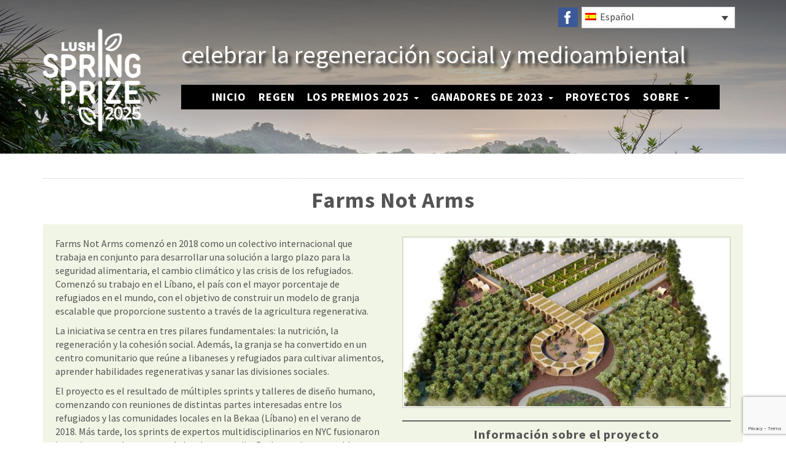

--- FILE ---
content_type: text/html; charset=UTF-8
request_url: https://springprize.org/es/shortlisted/farms-not-arms/
body_size: 11281
content:
<!DOCTYPE HTML>
<!--[if IEMobile 7 ]><html class="no-js iem7" manifest="default.appcache?v=1"><![endif]-->
<!--[if lt IE 7 ]><html class="no-js ie6" lang="en"><![endif]-->
<!--[if IE 7 ]><html class="no-js ie7" lang="en"><![endif]-->
<!--[if IE 8 ]><html class="no-js ie8" lang="en"><![endif]-->
<!--[if lte IE 9 ]><html class="no-js ie98" lang="en"><![endif]-->
<!--[if (gte IE 9)|(gt IEMobile 7)|!(IEMobile)|!(IE)]><!--><html class="no-js" lang="en"><!--<![endif]-->
	<head>
		<title>Farms Not Arms - Lush Spring Prize</title>
		<meta charset="UTF-8" />
	  <meta http-equiv="X-UA-Compatible" content="IE=edge">
		<meta name="viewport" content="width=device-width, initial-scale=1.0"><!-- Remove if you're not building a responsive site. (But then why would you do such a thing?) -->
		<link rel="pingback" href="https://springprize.org/xmlrpc.php" />

		<link rel="apple-touch-icon" sizes="57x57" href="https://springprize.org/wp-content/themes/springprize/assets/img/favicon/apple-icon-57x57.png">
		<link rel="apple-touch-icon" sizes="60x60" href="https://springprize.org/wp-content/themes/springprize/assets/img/favicon/apple-icon-60x60.png">
		<link rel="apple-touch-icon" sizes="72x72" href="https://springprize.org/wp-content/themes/springprize/assets/img/favicon/apple-icon-72x72.png">
		<link rel="apple-touch-icon" sizes="76x76" href="https://springprize.org/wp-content/themes/springprize/assets/img/favicon/apple-icon-76x76.png">
		<link rel="apple-touch-icon" sizes="114x114" href="https://springprize.org/wp-content/themes/springprize/assets/img/favicon/apple-icon-114x114.png">
		<link rel="apple-touch-icon" sizes="120x120" href="https://springprize.org/wp-content/themes/springprize/assets/img/favicon/apple-icon-120x120.png">
		<link rel="apple-touch-icon" sizes="144x144" href="https://springprize.org/wp-content/themes/springprize/assets/img/favicon/apple-icon-144x144.png">
		<link rel="apple-touch-icon" sizes="152x152" href="https://springprize.org/wp-content/themes/springprize/assets/img/favicon/apple-icon-152x152.png">
		<link rel="apple-touch-icon" sizes="180x180" href="https://springprize.org/wp-content/themes/springprize/assets/img/favicon/apple-icon-180x180.png">
		<link rel="icon" type="image/png" sizes="192x192"  href="https://springprize.org/wp-content/themes/springprize/assets/img/favicon/android-icon-192x192.png">
		<link rel="icon" type="image/png" sizes="32x32" href="https://springprize.org/wp-content/themes/springprize/assets/img/favicon/favicon-32x32.png">
		<link rel="icon" type="image/png" sizes="96x96" href="https://springprize.org/wp-content/themes/springprize/assets/img/favicon/favicon-96x96.png">
		<link rel="icon" type="image/png" sizes="16x16" href="https://springprize.org/wp-content/themes/springprize/assets/img/favicon/favicon-16x16.png">
		<link rel="manifest" href="https://springprize.org/wp-content/themes/springprize/assets/img/favicon/manifest.json">
		<meta name="msapplication-TileColor" content="#ffffff">
		<meta name="msapplication-TileImage" content="https://springprize.org/wp-content/themes/springprize/assets/img/favicon/ms-icon-144x144.png">
		<meta name="theme-color" content="#ffffff">


		<link href="https://fonts.googleapis.com/css?family=Raleway:600,700,900|Source+Sans+Pro:400,400i,600,600i,700,700i" rel="stylesheet">

		<link rel="stylesheet" href="https://maxcdn.bootstrapcdn.com/bootstrap/3.3.7/css/bootstrap.min.css" integrity="sha384-BVYiiSIFeK1dGmJRAkycuHAHRg32OmUcww7on3RYdg4Va+PmSTsz/K68vbdEjh4u" crossorigin="anonymous"/>
		<link rel="stylesheet" href="https://springprize.org/wp-content/themes/springprize/assets/css/springprize.css?v=1748542824" type="text/css" media="screen, projection" />

		<!--<link rel="stylesheet" href="https://springprize.org/wp-content/themes/springprize/assets/css/springprize.css"/> -->

		<link rel="stylesheet" href="https://springprize.org/wp-content/themes/springprize/assets/font-awesome/css/font-awesome.min.css"/>
		<!-- HTML5 shim and Respond.js for IE8 support of HTML5 elements and media queries -->
				<!-- WARNING: Respond.js doesn't work if you view the page via file:// -->
				<!--[if lt IE 9]>
					<script src="https://oss.maxcdn.com/html5shiv/3.7.2/html5shiv.min.js"></script>
					<script src="https://oss.maxcdn.com/respond/1.4.2/respond.min.js"></script>
		<![endif]-->

		<meta name='robots' content='index, follow, max-image-preview:large, max-snippet:-1, max-video-preview:-1' />

<!-- Google Tag Manager for WordPress by gtm4wp.com -->
<script data-cfasync="false" data-pagespeed-no-defer>
	var gtm4wp_datalayer_name = "dataLayer";
	var dataLayer = dataLayer || [];
</script>
<!-- End Google Tag Manager for WordPress by gtm4wp.com -->
	<!-- This site is optimized with the Yoast SEO plugin v26.8 - https://yoast.com/product/yoast-seo-wordpress/ -->
	<link rel="canonical" href="https://springprize.org/es/shortlisted/farms-not-arms/" />
	<meta property="og:locale" content="es_ES" />
	<meta property="og:type" content="article" />
	<meta property="og:title" content="Farms Not Arms - Lush Spring Prize" />
	<meta property="og:description" content="Farms Not Arms, Líbano Finalista Proyectos Jóvenes 2021  Farms Not Arms comenzó en 2018 como un colectivo internacional que trabaja en conjunto para desarrollar una solución a largo plazo para la seguridad alimentaria, el cambio climático y las crisis de los refugiados. Comenzó su trabajo en el Líbano, el país con el mayor porcentaje de refugiados en el mundo, con el objetivo de construir un modelo de granja escalable que proporcione sustento a través de la agricultura regenerativa." />
	<meta property="og:url" content="https://springprize.org/es/shortlisted/farms-not-arms/" />
	<meta property="og:site_name" content="Lush Spring Prize" />
	<meta property="article:publisher" content="https://www.facebook.com/lushspringprize/" />
	<meta property="article:modified_time" content="2021-07-29T19:49:05+00:00" />
	<meta property="og:image" content="https://springprize.org/wp/wp-content/uploads/2021/07/200529_FNA_Vision-Prize-Final-Submission32-scaled-e1627310572241.jpg" />
	<meta property="og:image:width" content="2560" />
	<meta property="og:image:height" content="1320" />
	<meta property="og:image:type" content="image/jpeg" />
	<meta name="twitter:card" content="summary_large_image" />
	<meta name="twitter:site" content="@lushspringprize" />
	<meta name="twitter:label1" content="Tiempo de lectura" />
	<meta name="twitter:data1" content="1 minuto" />
	<script type="application/ld+json" class="yoast-schema-graph">{"@context":"https://schema.org","@graph":[{"@type":"WebPage","@id":"https://springprize.org/es/shortlisted/farms-not-arms/","url":"https://springprize.org/es/shortlisted/farms-not-arms/","name":"Farms Not Arms - Lush Spring Prize","isPartOf":{"@id":"https://springprize.org/es/#website"},"primaryImageOfPage":{"@id":"https://springprize.org/es/shortlisted/farms-not-arms/#primaryimage"},"image":{"@id":"https://springprize.org/es/shortlisted/farms-not-arms/#primaryimage"},"thumbnailUrl":"https://springprize.org/wp-content/uploads/2021/07/200529_FNA_Vision-Prize-Final-Submission32-scaled-e1627310572241.jpg","datePublished":"2021-07-29T19:47:55+00:00","dateModified":"2021-07-29T19:49:05+00:00","breadcrumb":{"@id":"https://springprize.org/es/shortlisted/farms-not-arms/#breadcrumb"},"inLanguage":"es","potentialAction":[{"@type":"ReadAction","target":["https://springprize.org/es/shortlisted/farms-not-arms/"]}]},{"@type":"ImageObject","inLanguage":"es","@id":"https://springprize.org/es/shortlisted/farms-not-arms/#primaryimage","url":"https://springprize.org/wp-content/uploads/2021/07/200529_FNA_Vision-Prize-Final-Submission32-scaled-e1627310572241.jpg","contentUrl":"https://springprize.org/wp-content/uploads/2021/07/200529_FNA_Vision-Prize-Final-Submission32-scaled-e1627310572241.jpg","width":2560,"height":1320},{"@type":"BreadcrumbList","@id":"https://springprize.org/es/shortlisted/farms-not-arms/#breadcrumb","itemListElement":[{"@type":"ListItem","position":1,"name":"Home","item":"https://springprize.org/es/"},{"@type":"ListItem","position":2,"name":"Farms Not Arms"}]},{"@type":"WebSite","@id":"https://springprize.org/es/#website","url":"https://springprize.org/es/","name":"Lush Spring Prize","description":"For social and environmental regeneration","publisher":{"@id":"https://springprize.org/es/#organization"},"potentialAction":[{"@type":"SearchAction","target":{"@type":"EntryPoint","urlTemplate":"https://springprize.org/es/?s={search_term_string}"},"query-input":{"@type":"PropertyValueSpecification","valueRequired":true,"valueName":"search_term_string"}}],"inLanguage":"es"},{"@type":"Organization","@id":"https://springprize.org/es/#organization","name":"Lush Spring Prize","url":"https://springprize.org/es/","logo":{"@type":"ImageObject","inLanguage":"es","@id":"https://springprize.org/es/#/schema/logo/image/","url":"https://springprize.org/wp-content/uploads/2021/01/Lush_Spring_Prize_500-1.jpg","contentUrl":"https://springprize.org/wp-content/uploads/2021/01/Lush_Spring_Prize_500-1.jpg","width":500,"height":500,"caption":"Lush Spring Prize"},"image":{"@id":"https://springprize.org/es/#/schema/logo/image/"},"sameAs":["https://www.facebook.com/lushspringprize/","https://x.com/lushspringprize"]}]}</script>
	<!-- / Yoast SEO plugin. -->


<link rel='dns-prefetch' href='//www.google.com' />
<link rel="alternate" title="oEmbed (JSON)" type="application/json+oembed" href="https://springprize.org/es/wp-json/oembed/1.0/embed?url=https%3A%2F%2Fspringprize.org%2Fes%2Fshortlisted%2Ffarms-not-arms%2F" />
<link rel="alternate" title="oEmbed (XML)" type="text/xml+oembed" href="https://springprize.org/es/wp-json/oembed/1.0/embed?url=https%3A%2F%2Fspringprize.org%2Fes%2Fshortlisted%2Ffarms-not-arms%2F&#038;format=xml" />
<style id='wp-img-auto-sizes-contain-inline-css' type='text/css'>
img:is([sizes=auto i],[sizes^="auto," i]){contain-intrinsic-size:3000px 1500px}
/*# sourceURL=wp-img-auto-sizes-contain-inline-css */
</style>
<style id='classic-theme-styles-inline-css' type='text/css'>
/*! This file is auto-generated */
.wp-block-button__link{color:#fff;background-color:#32373c;border-radius:9999px;box-shadow:none;text-decoration:none;padding:calc(.667em + 2px) calc(1.333em + 2px);font-size:1.125em}.wp-block-file__button{background:#32373c;color:#fff;text-decoration:none}
/*# sourceURL=/wp-includes/css/classic-themes.min.css */
</style>
<link rel='stylesheet' id='wpml-legacy-dropdown-0-css' href='https://springprize.org/wp-content/plugins/sitepress-multilingual-cms/templates/language-switchers/legacy-dropdown/style.min.css' type='text/css' media='all' />
<link rel='stylesheet' id='wpml-legacy-horizontal-list-0-css' href='https://springprize.org/wp-content/plugins/sitepress-multilingual-cms/templates/language-switchers/legacy-list-horizontal/style.min.css' type='text/css' media='all' />
<style class="optimize_css_2" type="text/css" media="all">#menu-wrap{width:100%;height:30px;position:relative;z-index:100}#menu-wrap ul{padding:0;margin:0;list-style-type:none}#menu-wrap ul li{float:left;position:relative}#menu-wrap ul a,#menu-wrap ul a:visited{display:block;line-height:30px;padding-left:10px;padding-right:20px}#menu-wrap ul ul{visibility:hidden;position:absolute;height:0;top:30px;left:0;width:149px}#menu-wrap ul ul li{width:100%}#menu-wrap ul ul a,#menu-wrap ul ul a:visited{border:0;height:auto;line-height:15px;padding:5px 10px;width:150px}#menu-wrap ul li:hover ul,#menu-wrap ul a:hover ul{visibility:visible}#menu-wrap li,#menu-wrap a,#menu-wrap div{padding:0;margin:0}#menu-wrap li.section{line-height:25px;padding-left:10px;padding-right:11px}#menu-wrap li.selected_page{line-height:20px}#menu-wrap li.selected_subpage{line-height:25px;padding-left:10px;padding-right:11px}#menu-wrap li.selected_subpage a,#menu-wrap li.selected_subpage a:visited{padding-right:0;padding-left:0}#menu-wrap table{position:absolute;top:0;left:0;border-collapse:collapse}* html #menu-wrap{width:100%;w\idth:100%}* html #menu-wrap a,* html #menu-wrap a:visited{width:10px;w\idth:10px;padding-right:20px;white-space:nowrap}* html #menu-wrap ul ul{top:30px;t\op:30px}* html #menu-wrap ul ul a,* html #menu-wrap ul ul a:visited{width:150px;w\idth:128px}.cms-nav-clearit{clear:both;height:0;line-height:0;font-size:0}.cms-nav-sub-section{font-weight:700;font-size:110%;list-style-type:none}ul li.cms-nav-sub-section:before{content:''!important}.cms-nav-sidebar ul,.cms-nav-sidebar li,.cms-nav-sidebar a{list-style:none;padding:0;margin:0}.cms-nav-sidebar ul ul,.cms-nav-sidebar ul li,.cms-nav-sidebar ul a,.cms-nav-sidebar li ul,.cms-nav-sidebar li li,.cms-nav-sidebar li a,.cms-nav-sidebar a ul,.cms-nav-sidebar a li,.cms-nav-sidebar a a{padding:0;margin:0}.cms-nav-sidebar ul li,.cms-nav-sidebar li li,.cms-nav-sidebar a li{position:relative;margin:4px 8px 2px 8px}</style>
<style class="optimize_css_2" type="text/css" media="all">#menu-wrap{background-color:#eee}#menu-wrap ul{background-color:#5798d0}#menu-wrap ul a,#menu-wrap ul a:visited{text-decoration:none;color:#000;border-right:1px solid #fff}#menu-wrap ul li:hover a,#menu-wrap ul a:focus,#menu-wrap ul a:active{background-color:#5798D0;color:#000}#menu-wrap ul ul a,#menu-wrap ul ul a:visited{color:#000}#menu-wrap ul ul a:hover{background:#B3D9FF}#menu-wrap ul ul :hover>a{background:#B3D9FF}#menu-wrap ul ul li a.selected{background-color:#D0D8F0;color:#004D99}#menu-wrap a:hover,#menu-wrap ul ul a:hover{color:#000;background:#5798d0}#menu-wrap :hover>a,#menu-wrap ul ul :hover>a{color:#000;background:#B3D9FF}#menu-wrap a.trigger,#menu-wrap a.trigger:hover,#menu-wrap a.trigger:visited{background-image:url(https://springprize.org/wp-content/plugins/wpml-cms-nav/res/css/../img/cms-nav-dark-s.gif);background-repeat:no-repeat;background-position:right center}#menu-wrap li.section{color:#fff;background-color:#4283b7;font-weight:700}#menu-wrap li.selected_page{color:#004D99;background-color:#5798d0}#menu-wrap li.selected_subpage{color:#004D99;background-color:#B3D9FF}#menu-wrap li.selected_subpage a,#menu-wrap li.selected_subpage a:visited{background-color:#B3D9FF}</style>
<style class="optimize_css_2" type="text/css" media="all"></style>
<link rel='stylesheet' id='wpo_min-header-0-css' href='https://springprize.org/wp-content/cache/wpo-minify/1769238406/assets/wpo-minify-header-19bb1732.min.css' type='text/css' media='all' />
<script type="text/javascript" src="https://springprize.org/wp-content/cache/wpo-minify/1769238406/assets/wpo-minify-header-5dd13e3a.min.js" id="wpo_min-header-0-js"></script>
<link rel="https://api.w.org/" href="https://springprize.org/es/wp-json/" /><link rel="EditURI" type="application/rsd+xml" title="RSD" href="https://springprize.org/xmlrpc.php?rsd" />
<meta name="generator" content="WordPress 6.9" />
<link rel='shortlink' href='https://springprize.org/es/?p=9419' />
<meta name="generator" content="WPML ver:4.8.6 stt:5,60,1,4,28,29,42,2;" />

<!-- Google Tag Manager for WordPress by gtm4wp.com -->
<!-- GTM Container placement set to automatic -->
<script data-cfasync="false" data-pagespeed-no-defer type="text/javascript">
	var dataLayer_content = {"pagePostType":"shortlisted","pagePostType2":"single-shortlisted"};
	dataLayer.push( dataLayer_content );
</script>
<script data-cfasync="false" data-pagespeed-no-defer type="text/javascript">
(function(w,d,s,l,i){w[l]=w[l]||[];w[l].push({'gtm.start':
new Date().getTime(),event:'gtm.js'});var f=d.getElementsByTagName(s)[0],
j=d.createElement(s),dl=l!='dataLayer'?'&l='+l:'';j.async=true;j.src=
'//www.googletagmanager.com/gtm.js?id='+i+dl;f.parentNode.insertBefore(j,f);
})(window,document,'script','dataLayer','GTM-KBFTMTD');
</script>
<!-- End Google Tag Manager for WordPress by gtm4wp.com -->	<style id='global-styles-inline-css' type='text/css'>
:root{--wp--preset--aspect-ratio--square: 1;--wp--preset--aspect-ratio--4-3: 4/3;--wp--preset--aspect-ratio--3-4: 3/4;--wp--preset--aspect-ratio--3-2: 3/2;--wp--preset--aspect-ratio--2-3: 2/3;--wp--preset--aspect-ratio--16-9: 16/9;--wp--preset--aspect-ratio--9-16: 9/16;--wp--preset--color--black: #000000;--wp--preset--color--cyan-bluish-gray: #abb8c3;--wp--preset--color--white: #ffffff;--wp--preset--color--pale-pink: #f78da7;--wp--preset--color--vivid-red: #cf2e2e;--wp--preset--color--luminous-vivid-orange: #ff6900;--wp--preset--color--luminous-vivid-amber: #fcb900;--wp--preset--color--light-green-cyan: #7bdcb5;--wp--preset--color--vivid-green-cyan: #00d084;--wp--preset--color--pale-cyan-blue: #8ed1fc;--wp--preset--color--vivid-cyan-blue: #0693e3;--wp--preset--color--vivid-purple: #9b51e0;--wp--preset--gradient--vivid-cyan-blue-to-vivid-purple: linear-gradient(135deg,rgb(6,147,227) 0%,rgb(155,81,224) 100%);--wp--preset--gradient--light-green-cyan-to-vivid-green-cyan: linear-gradient(135deg,rgb(122,220,180) 0%,rgb(0,208,130) 100%);--wp--preset--gradient--luminous-vivid-amber-to-luminous-vivid-orange: linear-gradient(135deg,rgb(252,185,0) 0%,rgb(255,105,0) 100%);--wp--preset--gradient--luminous-vivid-orange-to-vivid-red: linear-gradient(135deg,rgb(255,105,0) 0%,rgb(207,46,46) 100%);--wp--preset--gradient--very-light-gray-to-cyan-bluish-gray: linear-gradient(135deg,rgb(238,238,238) 0%,rgb(169,184,195) 100%);--wp--preset--gradient--cool-to-warm-spectrum: linear-gradient(135deg,rgb(74,234,220) 0%,rgb(151,120,209) 20%,rgb(207,42,186) 40%,rgb(238,44,130) 60%,rgb(251,105,98) 80%,rgb(254,248,76) 100%);--wp--preset--gradient--blush-light-purple: linear-gradient(135deg,rgb(255,206,236) 0%,rgb(152,150,240) 100%);--wp--preset--gradient--blush-bordeaux: linear-gradient(135deg,rgb(254,205,165) 0%,rgb(254,45,45) 50%,rgb(107,0,62) 100%);--wp--preset--gradient--luminous-dusk: linear-gradient(135deg,rgb(255,203,112) 0%,rgb(199,81,192) 50%,rgb(65,88,208) 100%);--wp--preset--gradient--pale-ocean: linear-gradient(135deg,rgb(255,245,203) 0%,rgb(182,227,212) 50%,rgb(51,167,181) 100%);--wp--preset--gradient--electric-grass: linear-gradient(135deg,rgb(202,248,128) 0%,rgb(113,206,126) 100%);--wp--preset--gradient--midnight: linear-gradient(135deg,rgb(2,3,129) 0%,rgb(40,116,252) 100%);--wp--preset--font-size--small: 13px;--wp--preset--font-size--medium: 20px;--wp--preset--font-size--large: 36px;--wp--preset--font-size--x-large: 42px;--wp--preset--spacing--20: 0.44rem;--wp--preset--spacing--30: 0.67rem;--wp--preset--spacing--40: 1rem;--wp--preset--spacing--50: 1.5rem;--wp--preset--spacing--60: 2.25rem;--wp--preset--spacing--70: 3.38rem;--wp--preset--spacing--80: 5.06rem;--wp--preset--shadow--natural: 6px 6px 9px rgba(0, 0, 0, 0.2);--wp--preset--shadow--deep: 12px 12px 50px rgba(0, 0, 0, 0.4);--wp--preset--shadow--sharp: 6px 6px 0px rgba(0, 0, 0, 0.2);--wp--preset--shadow--outlined: 6px 6px 0px -3px rgb(255, 255, 255), 6px 6px rgb(0, 0, 0);--wp--preset--shadow--crisp: 6px 6px 0px rgb(0, 0, 0);}:where(.is-layout-flex){gap: 0.5em;}:where(.is-layout-grid){gap: 0.5em;}body .is-layout-flex{display: flex;}.is-layout-flex{flex-wrap: wrap;align-items: center;}.is-layout-flex > :is(*, div){margin: 0;}body .is-layout-grid{display: grid;}.is-layout-grid > :is(*, div){margin: 0;}:where(.wp-block-columns.is-layout-flex){gap: 2em;}:where(.wp-block-columns.is-layout-grid){gap: 2em;}:where(.wp-block-post-template.is-layout-flex){gap: 1.25em;}:where(.wp-block-post-template.is-layout-grid){gap: 1.25em;}.has-black-color{color: var(--wp--preset--color--black) !important;}.has-cyan-bluish-gray-color{color: var(--wp--preset--color--cyan-bluish-gray) !important;}.has-white-color{color: var(--wp--preset--color--white) !important;}.has-pale-pink-color{color: var(--wp--preset--color--pale-pink) !important;}.has-vivid-red-color{color: var(--wp--preset--color--vivid-red) !important;}.has-luminous-vivid-orange-color{color: var(--wp--preset--color--luminous-vivid-orange) !important;}.has-luminous-vivid-amber-color{color: var(--wp--preset--color--luminous-vivid-amber) !important;}.has-light-green-cyan-color{color: var(--wp--preset--color--light-green-cyan) !important;}.has-vivid-green-cyan-color{color: var(--wp--preset--color--vivid-green-cyan) !important;}.has-pale-cyan-blue-color{color: var(--wp--preset--color--pale-cyan-blue) !important;}.has-vivid-cyan-blue-color{color: var(--wp--preset--color--vivid-cyan-blue) !important;}.has-vivid-purple-color{color: var(--wp--preset--color--vivid-purple) !important;}.has-black-background-color{background-color: var(--wp--preset--color--black) !important;}.has-cyan-bluish-gray-background-color{background-color: var(--wp--preset--color--cyan-bluish-gray) !important;}.has-white-background-color{background-color: var(--wp--preset--color--white) !important;}.has-pale-pink-background-color{background-color: var(--wp--preset--color--pale-pink) !important;}.has-vivid-red-background-color{background-color: var(--wp--preset--color--vivid-red) !important;}.has-luminous-vivid-orange-background-color{background-color: var(--wp--preset--color--luminous-vivid-orange) !important;}.has-luminous-vivid-amber-background-color{background-color: var(--wp--preset--color--luminous-vivid-amber) !important;}.has-light-green-cyan-background-color{background-color: var(--wp--preset--color--light-green-cyan) !important;}.has-vivid-green-cyan-background-color{background-color: var(--wp--preset--color--vivid-green-cyan) !important;}.has-pale-cyan-blue-background-color{background-color: var(--wp--preset--color--pale-cyan-blue) !important;}.has-vivid-cyan-blue-background-color{background-color: var(--wp--preset--color--vivid-cyan-blue) !important;}.has-vivid-purple-background-color{background-color: var(--wp--preset--color--vivid-purple) !important;}.has-black-border-color{border-color: var(--wp--preset--color--black) !important;}.has-cyan-bluish-gray-border-color{border-color: var(--wp--preset--color--cyan-bluish-gray) !important;}.has-white-border-color{border-color: var(--wp--preset--color--white) !important;}.has-pale-pink-border-color{border-color: var(--wp--preset--color--pale-pink) !important;}.has-vivid-red-border-color{border-color: var(--wp--preset--color--vivid-red) !important;}.has-luminous-vivid-orange-border-color{border-color: var(--wp--preset--color--luminous-vivid-orange) !important;}.has-luminous-vivid-amber-border-color{border-color: var(--wp--preset--color--luminous-vivid-amber) !important;}.has-light-green-cyan-border-color{border-color: var(--wp--preset--color--light-green-cyan) !important;}.has-vivid-green-cyan-border-color{border-color: var(--wp--preset--color--vivid-green-cyan) !important;}.has-pale-cyan-blue-border-color{border-color: var(--wp--preset--color--pale-cyan-blue) !important;}.has-vivid-cyan-blue-border-color{border-color: var(--wp--preset--color--vivid-cyan-blue) !important;}.has-vivid-purple-border-color{border-color: var(--wp--preset--color--vivid-purple) !important;}.has-vivid-cyan-blue-to-vivid-purple-gradient-background{background: var(--wp--preset--gradient--vivid-cyan-blue-to-vivid-purple) !important;}.has-light-green-cyan-to-vivid-green-cyan-gradient-background{background: var(--wp--preset--gradient--light-green-cyan-to-vivid-green-cyan) !important;}.has-luminous-vivid-amber-to-luminous-vivid-orange-gradient-background{background: var(--wp--preset--gradient--luminous-vivid-amber-to-luminous-vivid-orange) !important;}.has-luminous-vivid-orange-to-vivid-red-gradient-background{background: var(--wp--preset--gradient--luminous-vivid-orange-to-vivid-red) !important;}.has-very-light-gray-to-cyan-bluish-gray-gradient-background{background: var(--wp--preset--gradient--very-light-gray-to-cyan-bluish-gray) !important;}.has-cool-to-warm-spectrum-gradient-background{background: var(--wp--preset--gradient--cool-to-warm-spectrum) !important;}.has-blush-light-purple-gradient-background{background: var(--wp--preset--gradient--blush-light-purple) !important;}.has-blush-bordeaux-gradient-background{background: var(--wp--preset--gradient--blush-bordeaux) !important;}.has-luminous-dusk-gradient-background{background: var(--wp--preset--gradient--luminous-dusk) !important;}.has-pale-ocean-gradient-background{background: var(--wp--preset--gradient--pale-ocean) !important;}.has-electric-grass-gradient-background{background: var(--wp--preset--gradient--electric-grass) !important;}.has-midnight-gradient-background{background: var(--wp--preset--gradient--midnight) !important;}.has-small-font-size{font-size: var(--wp--preset--font-size--small) !important;}.has-medium-font-size{font-size: var(--wp--preset--font-size--medium) !important;}.has-large-font-size{font-size: var(--wp--preset--font-size--large) !important;}.has-x-large-font-size{font-size: var(--wp--preset--font-size--x-large) !important;}
/*# sourceURL=global-styles-inline-css */
</style>
</head>
	<body class="wp-singular shortlisted-template-default single single-shortlisted postid-9419 wp-theme-springprize farms-not-arms">

		<ul class="sr-only">
			<li><a href="#primary-navigation">Main site navigation</a></li>
			<li><a href="#maincontent">Main content</a></li>
		</ul>
<header>

<nav class="navbar navbar-inverse">
	  <div class="container">

			
				
<div
	 class="wpml-ls-sidebars-language-switcher-dropdown wpml-ls wpml-ls-legacy-dropdown js-wpml-ls-legacy-dropdown">
	<ul role="menu">

		<li role="none" tabindex="0" class="wpml-ls-slot-language-switcher-dropdown wpml-ls-item wpml-ls-item-es wpml-ls-current-language wpml-ls-item-legacy-dropdown">
			<a href="#" class="js-wpml-ls-item-toggle wpml-ls-item-toggle" role="menuitem" title="Cambiar a Español">
                                                    <img
            class="wpml-ls-flag"
            src="https://springprize.org/wp-content/plugins/sitepress-multilingual-cms/res/flags/es.png"
            alt=""
            width=18
            height=12
    /><span class="wpml-ls-native" role="menuitem">Español</span></a>

			<ul class="wpml-ls-sub-menu" role="menu">
				
					<li class="wpml-ls-slot-language-switcher-dropdown wpml-ls-item wpml-ls-item-en wpml-ls-first-item" role="none">
						<a href="https://springprize.org/shortlisted/farms-not-arms/" class="wpml-ls-link" role="menuitem" aria-label="Cambiar a English" title="Cambiar a English">
                                                                <img
            class="wpml-ls-flag"
            src="https://springprize.org/wp-content/plugins/sitepress-multilingual-cms/res/flags/en.png"
            alt=""
            width=18
            height=12
    /><span class="wpml-ls-native" lang="en">English</span></a>
					</li>

				
					<li class="wpml-ls-slot-language-switcher-dropdown wpml-ls-item wpml-ls-item-ar" role="none">
						<a href="https://springprize.org/ar/shortlisted/farms-not-arms/" class="wpml-ls-link" role="menuitem" aria-label="Cambiar a العربية" title="Cambiar a العربية">
                                                                <img
            class="wpml-ls-flag"
            src="https://springprize.org/wp-content/uploads/flags/ar-1.png"
            alt=""
            width=18
            height=12
    /><span class="wpml-ls-native" lang="ar">العربية</span></a>
					</li>

				
					<li class="wpml-ls-slot-language-switcher-dropdown wpml-ls-item wpml-ls-item-zh-hans" role="none">
						<a href="https://springprize.org/zh-hans/shortlisted/farms-not-arms/" class="wpml-ls-link" role="menuitem" aria-label="Cambiar a 简体中文" title="Cambiar a 简体中文">
                                                                <img
            class="wpml-ls-flag"
            src="https://springprize.org/wp-content/plugins/sitepress-multilingual-cms/res/flags/zh.png"
            alt=""
            width=18
            height=12
    /><span class="wpml-ls-native" lang="zh-hans">简体中文</span></a>
					</li>

				
					<li class="wpml-ls-slot-language-switcher-dropdown wpml-ls-item wpml-ls-item-fr" role="none">
						<a href="https://springprize.org/fr/shortlisted/farms-not-arms/" class="wpml-ls-link" role="menuitem" aria-label="Cambiar a Français" title="Cambiar a Français">
                                                                <img
            class="wpml-ls-flag"
            src="https://springprize.org/wp-content/plugins/sitepress-multilingual-cms/res/flags/fr.png"
            alt=""
            width=18
            height=12
    /><span class="wpml-ls-native" lang="fr">Français</span></a>
					</li>

				
					<li class="wpml-ls-slot-language-switcher-dropdown wpml-ls-item wpml-ls-item-ko" role="none">
						<a href="https://springprize.org/ko/shortlisted/farms-not-arms/" class="wpml-ls-link" role="menuitem" aria-label="Cambiar a 한국어" title="Cambiar a 한국어">
                                                                <img
            class="wpml-ls-flag"
            src="https://springprize.org/wp-content/plugins/sitepress-multilingual-cms/res/flags/ko.png"
            alt=""
            width=18
            height=12
    /><span class="wpml-ls-native" lang="ko">한국어</span></a>
					</li>

				
					<li class="wpml-ls-slot-language-switcher-dropdown wpml-ls-item wpml-ls-item-ja" role="none">
						<a href="https://springprize.org/ja/shortlisted/farms-not-arms-%e6%ad%a6%e5%99%a8%e3%81%a7%e3%81%aa%e3%81%8f%e8%be%b2%e5%a0%b4%e3%82%92/" class="wpml-ls-link" role="menuitem" aria-label="Cambiar a 日本語" title="Cambiar a 日本語">
                                                                <img
            class="wpml-ls-flag"
            src="https://springprize.org/wp-content/plugins/sitepress-multilingual-cms/res/flags/ja.png"
            alt=""
            width=18
            height=12
    /><span class="wpml-ls-native" lang="ja">日本語</span></a>
					</li>

				
					<li class="wpml-ls-slot-language-switcher-dropdown wpml-ls-item wpml-ls-item-pt-pt wpml-ls-last-item" role="none">
						<a href="https://springprize.org/pt-pt/shortlisted/farms-not-arms/" class="wpml-ls-link" role="menuitem" aria-label="Cambiar a Português" title="Cambiar a Português">
                                                                <img
            class="wpml-ls-flag"
            src="https://springprize.org/wp-content/uploads/flags/pt-pt-1.png"
            alt=""
            width=18
            height=12
    /><span class="wpml-ls-native" lang="pt-pt">Português</span></a>
					</li>

							</ul>

		</li>

	</ul>
</div>

			
			
			<div id="social-links" class="hidden-xs">

				<!--<a target="_blank" rel="noopener" href="https://www.instagram.com/lushspringprize/" class="pull-right"><img src="https://springprize.org/wp-content/themes/springprize/assets/img/32-instagram.png" alt="Follow us on instagram" /></a>
				<a target="_blank" rel="noopener" href="https://twitter.com/lushspringprize" class="pull-right"><img src="https://springprize.org/wp-content/themes/springprize/assets/img/32-twitter.png" alt="Follow us on Twitter" /></a>-->
				<a target="_blank" rel="noopener" href="https://www.facebook.com/lushspringprize/" class="pull-right"><img src="https://springprize.org/wp-content/themes/springprize/assets/img/32-facebook.png" alt="Follow us on Facebook" /></a>

			</div>

			
	    <!-- Brand and toggle get grouped for better mobile display -->
	    <div class="navbar-header">
	      <button type="button" class="navbar-toggle" data-toggle="collapse" data-target="#bs-example-navbar-collapse-1">
	        <span class="sr-only">Toggle navigation</span>
	        <span class="icon-bar"></span>
	        <span class="icon-bar"></span>
	        <span class="icon-bar"></span>
	      </button>
				<a class="navbar-brand" href="https://springprize.org/es/" title="The Lush Spring Prize home page">
	            <img src="https://springprize.org/wp-content/themes/springprize/assets/img/spring-prize-logo.png" width="195" height="200" alt="Logo: The Lush Spring Prize" />
	      </a>
	    </div>

			<div id="strapline">
				

celebrar la regeneración social y medioambiental

<!-- include Portuguese menu -->
			</div>

			
	        <div id="bs-example-navbar-collapse-1" class="collapse navbar-collapse"><ul id="menu-spanish-menu" class="nav navbar-nav"><li  id="menu-item-1921" class="menu-item menu-item-type-post_type menu-item-object-page menu-item-home menu-item-1921"><a title="Inicio" href="https://springprize.org/es/">Inicio</a></li>
<li  id="menu-item-3751" class="menu-item menu-item-type-post_type menu-item-object-page menu-item-3751"><a title="Regen" href="https://springprize.org/es/regeneration/">Regen</a></li>
<li  id="menu-item-1926" class="menu-item menu-item-type-post_type menu-item-object-page menu-item-has-children menu-item-1926 dropdown"><a title="Los premios 2025" href="https://springprize.org/es/los-premios/" class="dropdown-toggle" aria-haspopup="true">Los premios 2025 <span class="caret"></span></a>
<ul class=" dropdown-menu">
	<li  id="menu-item-1930" class="menu-item menu-item-type-post_type menu-item-object-page menu-item-1930"><a title="Proyectos previstos" href="https://springprize.org/es/los-premios/intentional-projects/">Proyectos previstos</a></li>
	<li  id="menu-item-1929" class="menu-item menu-item-type-post_type menu-item-object-page menu-item-1929"><a title="Proyectos jóvenes" href="https://springprize.org/es/los-premios/young-projects/">Proyectos jóvenes</a></li>
	<li  id="menu-item-1928" class="menu-item menu-item-type-post_type menu-item-object-page menu-item-1928"><a title="Proyectos establecidos" href="https://springprize.org/es/los-premios/established-projects/">Proyectos establecidos</a></li>
	<li  id="menu-item-1927" class="menu-item menu-item-type-post_type menu-item-object-page menu-item-1927"><a title="Premio a la influencia" href="https://springprize.org/es/los-premios/influence-award/">Premio a la influencia</a></li>
	<li  id="menu-item-13133" class="menu-item menu-item-type-post_type menu-item-object-page menu-item-13133"><a title="Premio a la Sabiduría Ancestral e Indígena" href="https://springprize.org/es/los-premios/premio-a-la-sabiduria-ancestral-e-indigena/">Premio a la Sabiduría Ancestral e Indígena</a></li>
	<li  id="menu-item-13132" class="menu-item menu-item-type-post_type menu-item-object-page menu-item-13132"><a title="Premio Permaculture Magazine" href="https://springprize.org/es/los-premios/premio-de-la-revista-de-permacultura/">Premio Permaculture Magazine</a></li>
</ul>
</li>
<li  id="menu-item-15188" class="menu-item menu-item-type-post_type menu-item-object-page menu-item-has-children menu-item-15188 dropdown"><a title="Ganadores de 2023" href="https://springprize.org/es/ganadores-de-2023/" class="dropdown-toggle" aria-haspopup="true">Ganadores de 2023 <span class="caret"></span></a>
<ul class=" dropdown-menu">
	<li  id="menu-item-10492" class="menu-item menu-item-type-post_type menu-item-object-page menu-item-10492"><a title="Ganadores de 2021" href="https://springprize.org/es/ganadores-de-2021/">Ganadores de 2021</a></li>
	<li  id="menu-item-6233" class="menu-item menu-item-type-post_type menu-item-object-page menu-item-6233"><a title="Ganadores de 2019" href="https://springprize.org/es/ganadores-de-2019/">Ganadores de 2019</a></li>
	<li  id="menu-item-3184" class="menu-item menu-item-type-post_type menu-item-object-page menu-item-3184"><a title="Ganadores de 2018" href="https://springprize.org/es/ganadores-de-2018/">Ganadores de 2018</a></li>
	<li  id="menu-item-1922" class="menu-item menu-item-type-post_type menu-item-object-page menu-item-1922"><a title="Ganadores de 2017" href="https://springprize.org/es/2017-winners/">Ganadores de 2017</a></li>
</ul>
</li>
<li  id="menu-item-3317" class="menu-item menu-item-type-post_type menu-item-object-page menu-item-3317"><a title="Proyectos" href="https://springprize.org/es/proyectos/">Proyectos</a></li>
<li  id="menu-item-1923" class="menu-item menu-item-type-post_type menu-item-object-page menu-item-has-children menu-item-1923 dropdown"><a title="Sobre" href="https://springprize.org/es/informacion/" class="dropdown-toggle" aria-haspopup="true">Sobre <span class="caret"></span></a>
<ul class=" dropdown-menu">
	<li  id="menu-item-7555" class="menu-item menu-item-type-post_type menu-item-object-page menu-item-7555"><a title="Jueces" href="https://springprize.org/es/informacion/jueces/">Jueces</a></li>
	<li  id="menu-item-13134" class="menu-item menu-item-type-post_type menu-item-object-page menu-item-13134"><a title="Socios de comunicación" href="https://springprize.org/es/informacion/socios-de-comunicacion/">Socios de comunicación</a></li>
	<li  id="menu-item-15261" class="menu-item menu-item-type-post_type menu-item-object-page menu-item-15261"><a title="Análisis cinco años" href="https://springprize.org/es/informacion/analisis-cinco-anos-spring-prize/">Análisis cinco años</a></li>
	<li  id="menu-item-3801" class="menu-item menu-item-type-post_type menu-item-object-page menu-item-3801"><a title="Política de privacidad" href="https://springprize.org/es/informacion/politica-de-privacidad/">Política de privacidad</a></li>
</ul>
</li>
</ul></div>
			
	    </div>
	</nav>

</header>

<div id="page-content">

<div class="container">

				
					<div class="row">

						<div class="col-md-12">
							<h1>Farms Not Arms</h1>

						</div><!--/col-md-12 -->

					</div><!--/row-->


					<!-- output shortlisted loop here -->



<div class="card shortlisted" id="">




  <div class="row">


  <div class="col-md-6">

    <div class="shortlisted-description">
      <p>Farms Not Arms comenzó en 2018 como un colectivo internacional que trabaja en conjunto para desarrollar una solución a largo plazo para la seguridad alimentaria, el cambio climático y las crisis de los refugiados. Comenzó su trabajo en el Líbano, el país con el mayor porcentaje de refugiados en el mundo, con el objetivo de construir un modelo de granja escalable que proporcione sustento a través de la agricultura regenerativa.</p>
<p>La iniciativa se centra en tres pilares fundamentales: la nutrición, la regeneración y la cohesión social. Además, la granja se ha convertido en un centro comunitario que reúne a libaneses y refugiados para cultivar alimentos, aprender habilidades regenerativas y sanar las divisiones sociales.</p>
<p>El proyecto es el resultado de múltiples sprints y talleres de diseño humano, comenzando con reuniones de distintas partes interesadas entre los refugiados y las comunidades locales en la Bekaa (Líbano) en el verano de 2018. Más tarde, los sprints de expertos multidisciplinarios en NYC fusionaron iterativamente los aportes de los dos en un diseño de granja procesable y centrado en las soluciones.</p>
<p>Bajo la visión alimentaria holística y sistémica de Farms Not Arms, el sistema agrícola libanés lograría la autosuficiencia y alimentaría a todos los libaneses y refugiados utilizando solo el 3% de la tierra.</p>

      
    </div>

    <div class="project-info">
          <!-- Year for this shortlisted post is:
                    -->

        <ul class="project-posted-in">

          
          <li>
          <span class="project-info-icon"><i class="fa fa-calendar" aria-hidden="true"></i></span><span class="project-info-text">2021</span>          </li>

                    <li>
            <span class="project-info-icon"><i class="fa fa-trophy" aria-hidden="true"></i></span>
            <span class="project-info-text">
            Young Projects</span>
          </li>
          
        </ul>

        
      </div><!--/project-info -->

  </div>


  <div class="col-md-6">

    
                    
                        <img src="https://springprize.org/wp-content/uploads/2021/07/200529_FNA_Vision-Prize-Final-Submission32-scaled-e1627310572241.jpg" class="img-responsive photo" alt="Photo: Farms Not Arms" title="200529_FNA_Vision Prize Final Submission32"/>

          
    
    <div class="project-info">
          <!-- Year for this shortlisted post is:
                    -->

          
            <h3>Información sobre el proyecto</h3>

          




        <ul class="">

          
                    <li>
            <span class="project-info-icon"><i class="fa fa-globe" aria-hidden="true"></i></span>
            <span class="project-info-text"><a href="http://www.farmsnotarms.org" target="_blank" rel="noopener">http://www.farmsnotarms.org</a></span>
          </li>
          
                    <li>
            <span class="project-info-icon"><i class="fa fa-facebook-official" aria-hidden="true"></i></span>
            <span class="project-info-text"><a href="https://www.facebook.com/farmsnotarms" target="_blank" rel="noopener">https://www.facebook.com/farmsnotarms</a></span>
          </li>
          
                    <li>
            <span class="project-info-icon"><i class="fa fa-twitter" aria-hidden="true"></i></span>
            <span class="project-info-text"><a href="https://twitter.com/farms_not_arms" target="_blank" rel="noopener">https://twitter.com/farms_not_arms</a></span>
          </li>
          		  
		   
          
                    <li>
            <span class="project-info-icon"><i class="fa fa-mobile" aria-hidden="true"></i></span>
            <span class="project-info-text"><a href="tel: +18579195003"> +18579195003</a></span>
          </li>
          
          
                    <li>
            <span class="project-info-icon"><i class="fa fa-location-arrow" aria-hidden="true"></i></span>
            <span class="project-info-text">Zahle Bekaa Lebanon</span>
          </li>
          
        </ul>

      </div><!--/project-info -->

</div><!--/col-md-6 -->


</div><!--/row -->
</div><!-- /card shortlisted -->
	

				
</div>

</div>




	<footer>
		<div class="container">
		  <div class="row">
		    <div class="col-md-8">

				 
					<div class="social-media">
						<a href="https://www.facebook.com/lushspringprize/" target="_blank" rel="noopener"><img src="https://springprize.org/wp-content/themes/springprize/assets/img/32-facebook.png" alt="Icon: Facebook" title="Follow the Lush Spring Prize on Facebook" /></a>
					<!--	<a href="https://twitter.com/lushspringprize" target="_blank" rel="noopener"><img src="https://springprize.org/wp-content/themes/springprize/assets/img/32-twitter.png" alt="Icon: Twitter" title="Follow the Lush Spring Prize on Twitter" /></a>-->
					</div>

					
					<div class="copyright">
						  
  &copy; 2026 Premios de Primavera de Lush. Todos los derechos reservados.<br />
Imagen principal: Líder del Pueblo Indígena Yanesha, realizando el seguimiento de los árboles reforestados en su parcela.

  <!-- include Portuguese menu -->
  

					</div>

				</div>
				<div class="col-md-4">
					<div id="footer-logos">
						<a href="http://www.ethicalconsumer.org" target="blank" title="Visit the Ethical Consumer website"><img class="img-responsive" src="https://springprize.org/wp-content/themes/springprize/assets/img/logo-ecra.png" alt="Logo: Ethical Consumer"/></a>
						<a href="https://www.lush.com/" target="blank" title="Visit the Lush Cosmetics website"><img class="img-responsive" src="https://springprize.org/wp-content/themes/springprize/assets/img/logo-lush.png" alt="Logo: LUSH"/></a>
					</div>
				</div>
			</div>
			</div>
	</footer>

	<script type="speculationrules">
{"prefetch":[{"source":"document","where":{"and":[{"href_matches":"/es/*"},{"not":{"href_matches":["/wp-*.php","/wp-admin/*","/wp-content/uploads/*","/wp-content/*","/wp-content/plugins/*","/wp-content/themes/springprize/*","/es/*\\?(.+)"]}},{"not":{"selector_matches":"a[rel~=\"nofollow\"]"}},{"not":{"selector_matches":".no-prefetch, .no-prefetch a"}}]},"eagerness":"conservative"}]}
</script>
<!-- Instagram Feed JS -->
<script type="text/javascript">
var sbiajaxurl = "https://springprize.org/wp-admin/admin-ajax.php";
</script>

<div class="wpml-ls-statics-footer wpml-ls wpml-ls-legacy-list-horizontal">
	<ul role="menu"><li class="wpml-ls-slot-footer wpml-ls-item wpml-ls-item-en wpml-ls-first-item wpml-ls-item-legacy-list-horizontal" role="none">
				<a href="https://springprize.org/shortlisted/farms-not-arms/" class="wpml-ls-link" role="menuitem"  aria-label="Cambiar a English" title="Cambiar a English" >
                                                        <img
            class="wpml-ls-flag"
            src="https://springprize.org/wp-content/plugins/sitepress-multilingual-cms/res/flags/en.png"
            alt=""
            width=18
            height=12
    /><span class="wpml-ls-native" lang="en">English</span></a>
			</li><li class="wpml-ls-slot-footer wpml-ls-item wpml-ls-item-ar wpml-ls-item-legacy-list-horizontal" role="none">
				<a href="https://springprize.org/ar/shortlisted/farms-not-arms/" class="wpml-ls-link" role="menuitem"  aria-label="Cambiar a العربية" title="Cambiar a العربية" >
                                                        <img
            class="wpml-ls-flag"
            src="https://springprize.org/wp-content/uploads/flags/ar-1.png"
            alt=""
            width=18
            height=12
    /><span class="wpml-ls-native" lang="ar">العربية</span></a>
			</li><li class="wpml-ls-slot-footer wpml-ls-item wpml-ls-item-zh-hans wpml-ls-item-legacy-list-horizontal" role="none">
				<a href="https://springprize.org/zh-hans/shortlisted/farms-not-arms/" class="wpml-ls-link" role="menuitem"  aria-label="Cambiar a 简体中文" title="Cambiar a 简体中文" >
                                                        <img
            class="wpml-ls-flag"
            src="https://springprize.org/wp-content/plugins/sitepress-multilingual-cms/res/flags/zh.png"
            alt=""
            width=18
            height=12
    /><span class="wpml-ls-native" lang="zh-hans">简体中文</span></a>
			</li><li class="wpml-ls-slot-footer wpml-ls-item wpml-ls-item-es wpml-ls-current-language wpml-ls-item-legacy-list-horizontal" role="none">
				<a href="https://springprize.org/es/shortlisted/farms-not-arms/" class="wpml-ls-link" role="menuitem" >
                                                        <img
            class="wpml-ls-flag"
            src="https://springprize.org/wp-content/plugins/sitepress-multilingual-cms/res/flags/es.png"
            alt=""
            width=18
            height=12
    /><span class="wpml-ls-native" role="menuitem">Español</span></a>
			</li><li class="wpml-ls-slot-footer wpml-ls-item wpml-ls-item-fr wpml-ls-item-legacy-list-horizontal" role="none">
				<a href="https://springprize.org/fr/shortlisted/farms-not-arms/" class="wpml-ls-link" role="menuitem"  aria-label="Cambiar a Français" title="Cambiar a Français" >
                                                        <img
            class="wpml-ls-flag"
            src="https://springprize.org/wp-content/plugins/sitepress-multilingual-cms/res/flags/fr.png"
            alt=""
            width=18
            height=12
    /><span class="wpml-ls-native" lang="fr">Français</span></a>
			</li><li class="wpml-ls-slot-footer wpml-ls-item wpml-ls-item-ko wpml-ls-item-legacy-list-horizontal" role="none">
				<a href="https://springprize.org/ko/shortlisted/farms-not-arms/" class="wpml-ls-link" role="menuitem"  aria-label="Cambiar a 한국어" title="Cambiar a 한국어" >
                                                        <img
            class="wpml-ls-flag"
            src="https://springprize.org/wp-content/plugins/sitepress-multilingual-cms/res/flags/ko.png"
            alt=""
            width=18
            height=12
    /><span class="wpml-ls-native" lang="ko">한국어</span></a>
			</li><li class="wpml-ls-slot-footer wpml-ls-item wpml-ls-item-ja wpml-ls-item-legacy-list-horizontal" role="none">
				<a href="https://springprize.org/ja/shortlisted/farms-not-arms-%e6%ad%a6%e5%99%a8%e3%81%a7%e3%81%aa%e3%81%8f%e8%be%b2%e5%a0%b4%e3%82%92/" class="wpml-ls-link" role="menuitem"  aria-label="Cambiar a 日本語" title="Cambiar a 日本語" >
                                                        <img
            class="wpml-ls-flag"
            src="https://springprize.org/wp-content/plugins/sitepress-multilingual-cms/res/flags/ja.png"
            alt=""
            width=18
            height=12
    /><span class="wpml-ls-native" lang="ja">日本語</span></a>
			</li><li class="wpml-ls-slot-footer wpml-ls-item wpml-ls-item-pt-pt wpml-ls-last-item wpml-ls-item-legacy-list-horizontal" role="none">
				<a href="https://springprize.org/pt-pt/shortlisted/farms-not-arms/" class="wpml-ls-link" role="menuitem"  aria-label="Cambiar a Português" title="Cambiar a Português" >
                                                        <img
            class="wpml-ls-flag"
            src="https://springprize.org/wp-content/uploads/flags/pt-pt-1.png"
            alt=""
            width=18
            height=12
    /><span class="wpml-ls-native" lang="pt-pt">Português</span></a>
			</li></ul>
</div>
<script type="text/javascript" src="https://springprize.org/wp-content/cache/wpo-minify/1769238406/assets/wpo-minify-footer-da700b55.min.js" id="wpo_min-footer-0-js"></script>
<script type="text/javascript" src="https://maps.google.com/maps/api/js?key=AIzaSyB2qdj-K29Dgup2Drz-sgZoY2oFCalAS5U&amp;libraries=geometry%2Cplaces%2Cweather%2Cpanoramio%2Cdrawing&amp;language=en&amp;ver=6.9" id="wpgmp-google-api-js"></script>
<script type="text/javascript" id="wpo_min-footer-2-js-extra">
/* <![CDATA[ */
var wpgmp_local = {"select_radius":"Select Radius","search_placeholder":"Enter address or latitude or longitude or title or city or state or country or postal code here...","select":"Select","select_all":"Select All","select_category":"Seleccionar categor\u00eda","all_location":"All","show_locations":"Show Locations","sort_by":"Sort by","wpgmp_not_working":"not working...","place_icon_url":"https://springprize.org/wp-content/plugins/wp-google-map-gold/assets/images/icons/","wpgmp_location_no_results":"No results found.","wpgmp_route_not_avilable":"Route is not available for your requested route.","img_grid":"\u003Cspan class='span_grid'\u003E\u003Ca class='wpgmp_grid'\u003E\u003Cimg src='https://springprize.org/wp-content/plugins/wp-google-map-gold/assets/images/grid.png'\u003E\u003C/a\u003E\u003C/span\u003E","img_list":"\u003Cspan class='span_list'\u003E\u003Ca class='wpgmp_list'\u003E\u003Cimg src='https://springprize.org/wp-content/plugins/wp-google-map-gold/assets/images/list.png'\u003E\u003C/a\u003E\u003C/span\u003E","img_print":"\u003Cspan class='span_print'\u003E\u003Ca class='wpgmp_print' onclick=jQuery('.wpgmp_print_listing').print()\u003E\u003Cimg src='https://springprize.org/wp-content/plugins/wp-google-map-gold/assets/images/print.png'\u003E\u003C/a\u003E\u003C/span\u003E","hide":"Hide","show":"Show","start_location":"Start Location","start_point":"Start Point","radius":"Radius","end_location":"End Location","take_current_location":"Take Current Location","center_location_message":"Your Location","driving":"Driving","bicycling":"Bicycling","walking":"Walking","transit":"Transit","metric":"metric","imperial":"imperial","find_direction":"Find Direction","miles":"Miles","km":"KM","show_amenities":"Show Amenities","find_location":"Find Locations","prev":"Prev","next":"Next"};
//# sourceURL=wpo_min-footer-2-js-extra
/* ]]> */
</script>
<script type="text/javascript" src="https://springprize.org/wp-content/cache/wpo-minify/1769238406/assets/wpo-minify-footer-b6460a13.min.js" id="wpo_min-footer-2-js"></script>
<script type="text/javascript" id="gforms_recaptcha_recaptcha-js-extra">
/* <![CDATA[ */
var gforms_recaptcha_recaptcha_strings = {"nonce":"44baa077ff","disconnect":"Disconnecting","change_connection_type":"Resetting","spinner":"https://springprize.org/wp-content/plugins/gravityforms/images/spinner.svg","connection_type":"classic","disable_badge":"","change_connection_type_title":"Change Connection Type","change_connection_type_message":"Changing the connection type will delete your current settings.  Do you want to proceed?","disconnect_title":"Disconnect","disconnect_message":"Disconnecting from reCAPTCHA will delete your current settings.  Do you want to proceed?","site_key":"6Ld1Vb0qAAAAAJSIxJhLUB2W8REYgKCwAJJdebpg"};
//# sourceURL=gforms_recaptcha_recaptcha-js-extra
/* ]]> */
</script>
<script type="text/javascript" src="https://www.google.com/recaptcha/api.js?render=6Ld1Vb0qAAAAAJSIxJhLUB2W8REYgKCwAJJdebpg&amp;ver=2.1.0" id="gforms_recaptcha_recaptcha-js" defer="defer" data-wp-strategy="defer"></script>
<script type="text/javascript" src="https://springprize.org/wp-content/cache/wpo-minify/1769238406/assets/wpo-minify-footer-f93a0c63.min.js" id="wpo_min-footer-4-js" defer="defer" data-wp-strategy="defer"></script>
<script>var FWP_HTTP = FWP_HTTP || {}; FWP_HTTP.lang = 'es';</script>
	<!-- Latest compiled and minified JavaScript -->
<script src="https://maxcdn.bootstrapcdn.com/bootstrap/3.3.7/js/bootstrap.min.js" integrity="sha384-Tc5IQib027qvyjSMfHjOMaLkfuWVxZxUPnCJA7l2mCWNIpG9mGCD8wGNIcPD7Txa" crossorigin="anonymous"></script>

<script type="text/javascript">

	// Initiate jQuery scrollUp plugin
  jQuery(function () {
    jQuery.scrollUp();
	});

	jQuery(document).ready(function(){
    // Target your .container, .wrapper, .post, etc.
    jQuery("#page-content").fitVids();
  });

</script>

	</body>
</html>


--- FILE ---
content_type: text/html; charset=utf-8
request_url: https://www.google.com/recaptcha/api2/anchor?ar=1&k=6Ld1Vb0qAAAAAJSIxJhLUB2W8REYgKCwAJJdebpg&co=aHR0cHM6Ly9zcHJpbmdwcml6ZS5vcmc6NDQz&hl=en&v=N67nZn4AqZkNcbeMu4prBgzg&size=invisible&anchor-ms=20000&execute-ms=30000&cb=s0ejmsnmhju7
body_size: 48919
content:
<!DOCTYPE HTML><html dir="ltr" lang="en"><head><meta http-equiv="Content-Type" content="text/html; charset=UTF-8">
<meta http-equiv="X-UA-Compatible" content="IE=edge">
<title>reCAPTCHA</title>
<style type="text/css">
/* cyrillic-ext */
@font-face {
  font-family: 'Roboto';
  font-style: normal;
  font-weight: 400;
  font-stretch: 100%;
  src: url(//fonts.gstatic.com/s/roboto/v48/KFO7CnqEu92Fr1ME7kSn66aGLdTylUAMa3GUBHMdazTgWw.woff2) format('woff2');
  unicode-range: U+0460-052F, U+1C80-1C8A, U+20B4, U+2DE0-2DFF, U+A640-A69F, U+FE2E-FE2F;
}
/* cyrillic */
@font-face {
  font-family: 'Roboto';
  font-style: normal;
  font-weight: 400;
  font-stretch: 100%;
  src: url(//fonts.gstatic.com/s/roboto/v48/KFO7CnqEu92Fr1ME7kSn66aGLdTylUAMa3iUBHMdazTgWw.woff2) format('woff2');
  unicode-range: U+0301, U+0400-045F, U+0490-0491, U+04B0-04B1, U+2116;
}
/* greek-ext */
@font-face {
  font-family: 'Roboto';
  font-style: normal;
  font-weight: 400;
  font-stretch: 100%;
  src: url(//fonts.gstatic.com/s/roboto/v48/KFO7CnqEu92Fr1ME7kSn66aGLdTylUAMa3CUBHMdazTgWw.woff2) format('woff2');
  unicode-range: U+1F00-1FFF;
}
/* greek */
@font-face {
  font-family: 'Roboto';
  font-style: normal;
  font-weight: 400;
  font-stretch: 100%;
  src: url(//fonts.gstatic.com/s/roboto/v48/KFO7CnqEu92Fr1ME7kSn66aGLdTylUAMa3-UBHMdazTgWw.woff2) format('woff2');
  unicode-range: U+0370-0377, U+037A-037F, U+0384-038A, U+038C, U+038E-03A1, U+03A3-03FF;
}
/* math */
@font-face {
  font-family: 'Roboto';
  font-style: normal;
  font-weight: 400;
  font-stretch: 100%;
  src: url(//fonts.gstatic.com/s/roboto/v48/KFO7CnqEu92Fr1ME7kSn66aGLdTylUAMawCUBHMdazTgWw.woff2) format('woff2');
  unicode-range: U+0302-0303, U+0305, U+0307-0308, U+0310, U+0312, U+0315, U+031A, U+0326-0327, U+032C, U+032F-0330, U+0332-0333, U+0338, U+033A, U+0346, U+034D, U+0391-03A1, U+03A3-03A9, U+03B1-03C9, U+03D1, U+03D5-03D6, U+03F0-03F1, U+03F4-03F5, U+2016-2017, U+2034-2038, U+203C, U+2040, U+2043, U+2047, U+2050, U+2057, U+205F, U+2070-2071, U+2074-208E, U+2090-209C, U+20D0-20DC, U+20E1, U+20E5-20EF, U+2100-2112, U+2114-2115, U+2117-2121, U+2123-214F, U+2190, U+2192, U+2194-21AE, U+21B0-21E5, U+21F1-21F2, U+21F4-2211, U+2213-2214, U+2216-22FF, U+2308-230B, U+2310, U+2319, U+231C-2321, U+2336-237A, U+237C, U+2395, U+239B-23B7, U+23D0, U+23DC-23E1, U+2474-2475, U+25AF, U+25B3, U+25B7, U+25BD, U+25C1, U+25CA, U+25CC, U+25FB, U+266D-266F, U+27C0-27FF, U+2900-2AFF, U+2B0E-2B11, U+2B30-2B4C, U+2BFE, U+3030, U+FF5B, U+FF5D, U+1D400-1D7FF, U+1EE00-1EEFF;
}
/* symbols */
@font-face {
  font-family: 'Roboto';
  font-style: normal;
  font-weight: 400;
  font-stretch: 100%;
  src: url(//fonts.gstatic.com/s/roboto/v48/KFO7CnqEu92Fr1ME7kSn66aGLdTylUAMaxKUBHMdazTgWw.woff2) format('woff2');
  unicode-range: U+0001-000C, U+000E-001F, U+007F-009F, U+20DD-20E0, U+20E2-20E4, U+2150-218F, U+2190, U+2192, U+2194-2199, U+21AF, U+21E6-21F0, U+21F3, U+2218-2219, U+2299, U+22C4-22C6, U+2300-243F, U+2440-244A, U+2460-24FF, U+25A0-27BF, U+2800-28FF, U+2921-2922, U+2981, U+29BF, U+29EB, U+2B00-2BFF, U+4DC0-4DFF, U+FFF9-FFFB, U+10140-1018E, U+10190-1019C, U+101A0, U+101D0-101FD, U+102E0-102FB, U+10E60-10E7E, U+1D2C0-1D2D3, U+1D2E0-1D37F, U+1F000-1F0FF, U+1F100-1F1AD, U+1F1E6-1F1FF, U+1F30D-1F30F, U+1F315, U+1F31C, U+1F31E, U+1F320-1F32C, U+1F336, U+1F378, U+1F37D, U+1F382, U+1F393-1F39F, U+1F3A7-1F3A8, U+1F3AC-1F3AF, U+1F3C2, U+1F3C4-1F3C6, U+1F3CA-1F3CE, U+1F3D4-1F3E0, U+1F3ED, U+1F3F1-1F3F3, U+1F3F5-1F3F7, U+1F408, U+1F415, U+1F41F, U+1F426, U+1F43F, U+1F441-1F442, U+1F444, U+1F446-1F449, U+1F44C-1F44E, U+1F453, U+1F46A, U+1F47D, U+1F4A3, U+1F4B0, U+1F4B3, U+1F4B9, U+1F4BB, U+1F4BF, U+1F4C8-1F4CB, U+1F4D6, U+1F4DA, U+1F4DF, U+1F4E3-1F4E6, U+1F4EA-1F4ED, U+1F4F7, U+1F4F9-1F4FB, U+1F4FD-1F4FE, U+1F503, U+1F507-1F50B, U+1F50D, U+1F512-1F513, U+1F53E-1F54A, U+1F54F-1F5FA, U+1F610, U+1F650-1F67F, U+1F687, U+1F68D, U+1F691, U+1F694, U+1F698, U+1F6AD, U+1F6B2, U+1F6B9-1F6BA, U+1F6BC, U+1F6C6-1F6CF, U+1F6D3-1F6D7, U+1F6E0-1F6EA, U+1F6F0-1F6F3, U+1F6F7-1F6FC, U+1F700-1F7FF, U+1F800-1F80B, U+1F810-1F847, U+1F850-1F859, U+1F860-1F887, U+1F890-1F8AD, U+1F8B0-1F8BB, U+1F8C0-1F8C1, U+1F900-1F90B, U+1F93B, U+1F946, U+1F984, U+1F996, U+1F9E9, U+1FA00-1FA6F, U+1FA70-1FA7C, U+1FA80-1FA89, U+1FA8F-1FAC6, U+1FACE-1FADC, U+1FADF-1FAE9, U+1FAF0-1FAF8, U+1FB00-1FBFF;
}
/* vietnamese */
@font-face {
  font-family: 'Roboto';
  font-style: normal;
  font-weight: 400;
  font-stretch: 100%;
  src: url(//fonts.gstatic.com/s/roboto/v48/KFO7CnqEu92Fr1ME7kSn66aGLdTylUAMa3OUBHMdazTgWw.woff2) format('woff2');
  unicode-range: U+0102-0103, U+0110-0111, U+0128-0129, U+0168-0169, U+01A0-01A1, U+01AF-01B0, U+0300-0301, U+0303-0304, U+0308-0309, U+0323, U+0329, U+1EA0-1EF9, U+20AB;
}
/* latin-ext */
@font-face {
  font-family: 'Roboto';
  font-style: normal;
  font-weight: 400;
  font-stretch: 100%;
  src: url(//fonts.gstatic.com/s/roboto/v48/KFO7CnqEu92Fr1ME7kSn66aGLdTylUAMa3KUBHMdazTgWw.woff2) format('woff2');
  unicode-range: U+0100-02BA, U+02BD-02C5, U+02C7-02CC, U+02CE-02D7, U+02DD-02FF, U+0304, U+0308, U+0329, U+1D00-1DBF, U+1E00-1E9F, U+1EF2-1EFF, U+2020, U+20A0-20AB, U+20AD-20C0, U+2113, U+2C60-2C7F, U+A720-A7FF;
}
/* latin */
@font-face {
  font-family: 'Roboto';
  font-style: normal;
  font-weight: 400;
  font-stretch: 100%;
  src: url(//fonts.gstatic.com/s/roboto/v48/KFO7CnqEu92Fr1ME7kSn66aGLdTylUAMa3yUBHMdazQ.woff2) format('woff2');
  unicode-range: U+0000-00FF, U+0131, U+0152-0153, U+02BB-02BC, U+02C6, U+02DA, U+02DC, U+0304, U+0308, U+0329, U+2000-206F, U+20AC, U+2122, U+2191, U+2193, U+2212, U+2215, U+FEFF, U+FFFD;
}
/* cyrillic-ext */
@font-face {
  font-family: 'Roboto';
  font-style: normal;
  font-weight: 500;
  font-stretch: 100%;
  src: url(//fonts.gstatic.com/s/roboto/v48/KFO7CnqEu92Fr1ME7kSn66aGLdTylUAMa3GUBHMdazTgWw.woff2) format('woff2');
  unicode-range: U+0460-052F, U+1C80-1C8A, U+20B4, U+2DE0-2DFF, U+A640-A69F, U+FE2E-FE2F;
}
/* cyrillic */
@font-face {
  font-family: 'Roboto';
  font-style: normal;
  font-weight: 500;
  font-stretch: 100%;
  src: url(//fonts.gstatic.com/s/roboto/v48/KFO7CnqEu92Fr1ME7kSn66aGLdTylUAMa3iUBHMdazTgWw.woff2) format('woff2');
  unicode-range: U+0301, U+0400-045F, U+0490-0491, U+04B0-04B1, U+2116;
}
/* greek-ext */
@font-face {
  font-family: 'Roboto';
  font-style: normal;
  font-weight: 500;
  font-stretch: 100%;
  src: url(//fonts.gstatic.com/s/roboto/v48/KFO7CnqEu92Fr1ME7kSn66aGLdTylUAMa3CUBHMdazTgWw.woff2) format('woff2');
  unicode-range: U+1F00-1FFF;
}
/* greek */
@font-face {
  font-family: 'Roboto';
  font-style: normal;
  font-weight: 500;
  font-stretch: 100%;
  src: url(//fonts.gstatic.com/s/roboto/v48/KFO7CnqEu92Fr1ME7kSn66aGLdTylUAMa3-UBHMdazTgWw.woff2) format('woff2');
  unicode-range: U+0370-0377, U+037A-037F, U+0384-038A, U+038C, U+038E-03A1, U+03A3-03FF;
}
/* math */
@font-face {
  font-family: 'Roboto';
  font-style: normal;
  font-weight: 500;
  font-stretch: 100%;
  src: url(//fonts.gstatic.com/s/roboto/v48/KFO7CnqEu92Fr1ME7kSn66aGLdTylUAMawCUBHMdazTgWw.woff2) format('woff2');
  unicode-range: U+0302-0303, U+0305, U+0307-0308, U+0310, U+0312, U+0315, U+031A, U+0326-0327, U+032C, U+032F-0330, U+0332-0333, U+0338, U+033A, U+0346, U+034D, U+0391-03A1, U+03A3-03A9, U+03B1-03C9, U+03D1, U+03D5-03D6, U+03F0-03F1, U+03F4-03F5, U+2016-2017, U+2034-2038, U+203C, U+2040, U+2043, U+2047, U+2050, U+2057, U+205F, U+2070-2071, U+2074-208E, U+2090-209C, U+20D0-20DC, U+20E1, U+20E5-20EF, U+2100-2112, U+2114-2115, U+2117-2121, U+2123-214F, U+2190, U+2192, U+2194-21AE, U+21B0-21E5, U+21F1-21F2, U+21F4-2211, U+2213-2214, U+2216-22FF, U+2308-230B, U+2310, U+2319, U+231C-2321, U+2336-237A, U+237C, U+2395, U+239B-23B7, U+23D0, U+23DC-23E1, U+2474-2475, U+25AF, U+25B3, U+25B7, U+25BD, U+25C1, U+25CA, U+25CC, U+25FB, U+266D-266F, U+27C0-27FF, U+2900-2AFF, U+2B0E-2B11, U+2B30-2B4C, U+2BFE, U+3030, U+FF5B, U+FF5D, U+1D400-1D7FF, U+1EE00-1EEFF;
}
/* symbols */
@font-face {
  font-family: 'Roboto';
  font-style: normal;
  font-weight: 500;
  font-stretch: 100%;
  src: url(//fonts.gstatic.com/s/roboto/v48/KFO7CnqEu92Fr1ME7kSn66aGLdTylUAMaxKUBHMdazTgWw.woff2) format('woff2');
  unicode-range: U+0001-000C, U+000E-001F, U+007F-009F, U+20DD-20E0, U+20E2-20E4, U+2150-218F, U+2190, U+2192, U+2194-2199, U+21AF, U+21E6-21F0, U+21F3, U+2218-2219, U+2299, U+22C4-22C6, U+2300-243F, U+2440-244A, U+2460-24FF, U+25A0-27BF, U+2800-28FF, U+2921-2922, U+2981, U+29BF, U+29EB, U+2B00-2BFF, U+4DC0-4DFF, U+FFF9-FFFB, U+10140-1018E, U+10190-1019C, U+101A0, U+101D0-101FD, U+102E0-102FB, U+10E60-10E7E, U+1D2C0-1D2D3, U+1D2E0-1D37F, U+1F000-1F0FF, U+1F100-1F1AD, U+1F1E6-1F1FF, U+1F30D-1F30F, U+1F315, U+1F31C, U+1F31E, U+1F320-1F32C, U+1F336, U+1F378, U+1F37D, U+1F382, U+1F393-1F39F, U+1F3A7-1F3A8, U+1F3AC-1F3AF, U+1F3C2, U+1F3C4-1F3C6, U+1F3CA-1F3CE, U+1F3D4-1F3E0, U+1F3ED, U+1F3F1-1F3F3, U+1F3F5-1F3F7, U+1F408, U+1F415, U+1F41F, U+1F426, U+1F43F, U+1F441-1F442, U+1F444, U+1F446-1F449, U+1F44C-1F44E, U+1F453, U+1F46A, U+1F47D, U+1F4A3, U+1F4B0, U+1F4B3, U+1F4B9, U+1F4BB, U+1F4BF, U+1F4C8-1F4CB, U+1F4D6, U+1F4DA, U+1F4DF, U+1F4E3-1F4E6, U+1F4EA-1F4ED, U+1F4F7, U+1F4F9-1F4FB, U+1F4FD-1F4FE, U+1F503, U+1F507-1F50B, U+1F50D, U+1F512-1F513, U+1F53E-1F54A, U+1F54F-1F5FA, U+1F610, U+1F650-1F67F, U+1F687, U+1F68D, U+1F691, U+1F694, U+1F698, U+1F6AD, U+1F6B2, U+1F6B9-1F6BA, U+1F6BC, U+1F6C6-1F6CF, U+1F6D3-1F6D7, U+1F6E0-1F6EA, U+1F6F0-1F6F3, U+1F6F7-1F6FC, U+1F700-1F7FF, U+1F800-1F80B, U+1F810-1F847, U+1F850-1F859, U+1F860-1F887, U+1F890-1F8AD, U+1F8B0-1F8BB, U+1F8C0-1F8C1, U+1F900-1F90B, U+1F93B, U+1F946, U+1F984, U+1F996, U+1F9E9, U+1FA00-1FA6F, U+1FA70-1FA7C, U+1FA80-1FA89, U+1FA8F-1FAC6, U+1FACE-1FADC, U+1FADF-1FAE9, U+1FAF0-1FAF8, U+1FB00-1FBFF;
}
/* vietnamese */
@font-face {
  font-family: 'Roboto';
  font-style: normal;
  font-weight: 500;
  font-stretch: 100%;
  src: url(//fonts.gstatic.com/s/roboto/v48/KFO7CnqEu92Fr1ME7kSn66aGLdTylUAMa3OUBHMdazTgWw.woff2) format('woff2');
  unicode-range: U+0102-0103, U+0110-0111, U+0128-0129, U+0168-0169, U+01A0-01A1, U+01AF-01B0, U+0300-0301, U+0303-0304, U+0308-0309, U+0323, U+0329, U+1EA0-1EF9, U+20AB;
}
/* latin-ext */
@font-face {
  font-family: 'Roboto';
  font-style: normal;
  font-weight: 500;
  font-stretch: 100%;
  src: url(//fonts.gstatic.com/s/roboto/v48/KFO7CnqEu92Fr1ME7kSn66aGLdTylUAMa3KUBHMdazTgWw.woff2) format('woff2');
  unicode-range: U+0100-02BA, U+02BD-02C5, U+02C7-02CC, U+02CE-02D7, U+02DD-02FF, U+0304, U+0308, U+0329, U+1D00-1DBF, U+1E00-1E9F, U+1EF2-1EFF, U+2020, U+20A0-20AB, U+20AD-20C0, U+2113, U+2C60-2C7F, U+A720-A7FF;
}
/* latin */
@font-face {
  font-family: 'Roboto';
  font-style: normal;
  font-weight: 500;
  font-stretch: 100%;
  src: url(//fonts.gstatic.com/s/roboto/v48/KFO7CnqEu92Fr1ME7kSn66aGLdTylUAMa3yUBHMdazQ.woff2) format('woff2');
  unicode-range: U+0000-00FF, U+0131, U+0152-0153, U+02BB-02BC, U+02C6, U+02DA, U+02DC, U+0304, U+0308, U+0329, U+2000-206F, U+20AC, U+2122, U+2191, U+2193, U+2212, U+2215, U+FEFF, U+FFFD;
}
/* cyrillic-ext */
@font-face {
  font-family: 'Roboto';
  font-style: normal;
  font-weight: 900;
  font-stretch: 100%;
  src: url(//fonts.gstatic.com/s/roboto/v48/KFO7CnqEu92Fr1ME7kSn66aGLdTylUAMa3GUBHMdazTgWw.woff2) format('woff2');
  unicode-range: U+0460-052F, U+1C80-1C8A, U+20B4, U+2DE0-2DFF, U+A640-A69F, U+FE2E-FE2F;
}
/* cyrillic */
@font-face {
  font-family: 'Roboto';
  font-style: normal;
  font-weight: 900;
  font-stretch: 100%;
  src: url(//fonts.gstatic.com/s/roboto/v48/KFO7CnqEu92Fr1ME7kSn66aGLdTylUAMa3iUBHMdazTgWw.woff2) format('woff2');
  unicode-range: U+0301, U+0400-045F, U+0490-0491, U+04B0-04B1, U+2116;
}
/* greek-ext */
@font-face {
  font-family: 'Roboto';
  font-style: normal;
  font-weight: 900;
  font-stretch: 100%;
  src: url(//fonts.gstatic.com/s/roboto/v48/KFO7CnqEu92Fr1ME7kSn66aGLdTylUAMa3CUBHMdazTgWw.woff2) format('woff2');
  unicode-range: U+1F00-1FFF;
}
/* greek */
@font-face {
  font-family: 'Roboto';
  font-style: normal;
  font-weight: 900;
  font-stretch: 100%;
  src: url(//fonts.gstatic.com/s/roboto/v48/KFO7CnqEu92Fr1ME7kSn66aGLdTylUAMa3-UBHMdazTgWw.woff2) format('woff2');
  unicode-range: U+0370-0377, U+037A-037F, U+0384-038A, U+038C, U+038E-03A1, U+03A3-03FF;
}
/* math */
@font-face {
  font-family: 'Roboto';
  font-style: normal;
  font-weight: 900;
  font-stretch: 100%;
  src: url(//fonts.gstatic.com/s/roboto/v48/KFO7CnqEu92Fr1ME7kSn66aGLdTylUAMawCUBHMdazTgWw.woff2) format('woff2');
  unicode-range: U+0302-0303, U+0305, U+0307-0308, U+0310, U+0312, U+0315, U+031A, U+0326-0327, U+032C, U+032F-0330, U+0332-0333, U+0338, U+033A, U+0346, U+034D, U+0391-03A1, U+03A3-03A9, U+03B1-03C9, U+03D1, U+03D5-03D6, U+03F0-03F1, U+03F4-03F5, U+2016-2017, U+2034-2038, U+203C, U+2040, U+2043, U+2047, U+2050, U+2057, U+205F, U+2070-2071, U+2074-208E, U+2090-209C, U+20D0-20DC, U+20E1, U+20E5-20EF, U+2100-2112, U+2114-2115, U+2117-2121, U+2123-214F, U+2190, U+2192, U+2194-21AE, U+21B0-21E5, U+21F1-21F2, U+21F4-2211, U+2213-2214, U+2216-22FF, U+2308-230B, U+2310, U+2319, U+231C-2321, U+2336-237A, U+237C, U+2395, U+239B-23B7, U+23D0, U+23DC-23E1, U+2474-2475, U+25AF, U+25B3, U+25B7, U+25BD, U+25C1, U+25CA, U+25CC, U+25FB, U+266D-266F, U+27C0-27FF, U+2900-2AFF, U+2B0E-2B11, U+2B30-2B4C, U+2BFE, U+3030, U+FF5B, U+FF5D, U+1D400-1D7FF, U+1EE00-1EEFF;
}
/* symbols */
@font-face {
  font-family: 'Roboto';
  font-style: normal;
  font-weight: 900;
  font-stretch: 100%;
  src: url(//fonts.gstatic.com/s/roboto/v48/KFO7CnqEu92Fr1ME7kSn66aGLdTylUAMaxKUBHMdazTgWw.woff2) format('woff2');
  unicode-range: U+0001-000C, U+000E-001F, U+007F-009F, U+20DD-20E0, U+20E2-20E4, U+2150-218F, U+2190, U+2192, U+2194-2199, U+21AF, U+21E6-21F0, U+21F3, U+2218-2219, U+2299, U+22C4-22C6, U+2300-243F, U+2440-244A, U+2460-24FF, U+25A0-27BF, U+2800-28FF, U+2921-2922, U+2981, U+29BF, U+29EB, U+2B00-2BFF, U+4DC0-4DFF, U+FFF9-FFFB, U+10140-1018E, U+10190-1019C, U+101A0, U+101D0-101FD, U+102E0-102FB, U+10E60-10E7E, U+1D2C0-1D2D3, U+1D2E0-1D37F, U+1F000-1F0FF, U+1F100-1F1AD, U+1F1E6-1F1FF, U+1F30D-1F30F, U+1F315, U+1F31C, U+1F31E, U+1F320-1F32C, U+1F336, U+1F378, U+1F37D, U+1F382, U+1F393-1F39F, U+1F3A7-1F3A8, U+1F3AC-1F3AF, U+1F3C2, U+1F3C4-1F3C6, U+1F3CA-1F3CE, U+1F3D4-1F3E0, U+1F3ED, U+1F3F1-1F3F3, U+1F3F5-1F3F7, U+1F408, U+1F415, U+1F41F, U+1F426, U+1F43F, U+1F441-1F442, U+1F444, U+1F446-1F449, U+1F44C-1F44E, U+1F453, U+1F46A, U+1F47D, U+1F4A3, U+1F4B0, U+1F4B3, U+1F4B9, U+1F4BB, U+1F4BF, U+1F4C8-1F4CB, U+1F4D6, U+1F4DA, U+1F4DF, U+1F4E3-1F4E6, U+1F4EA-1F4ED, U+1F4F7, U+1F4F9-1F4FB, U+1F4FD-1F4FE, U+1F503, U+1F507-1F50B, U+1F50D, U+1F512-1F513, U+1F53E-1F54A, U+1F54F-1F5FA, U+1F610, U+1F650-1F67F, U+1F687, U+1F68D, U+1F691, U+1F694, U+1F698, U+1F6AD, U+1F6B2, U+1F6B9-1F6BA, U+1F6BC, U+1F6C6-1F6CF, U+1F6D3-1F6D7, U+1F6E0-1F6EA, U+1F6F0-1F6F3, U+1F6F7-1F6FC, U+1F700-1F7FF, U+1F800-1F80B, U+1F810-1F847, U+1F850-1F859, U+1F860-1F887, U+1F890-1F8AD, U+1F8B0-1F8BB, U+1F8C0-1F8C1, U+1F900-1F90B, U+1F93B, U+1F946, U+1F984, U+1F996, U+1F9E9, U+1FA00-1FA6F, U+1FA70-1FA7C, U+1FA80-1FA89, U+1FA8F-1FAC6, U+1FACE-1FADC, U+1FADF-1FAE9, U+1FAF0-1FAF8, U+1FB00-1FBFF;
}
/* vietnamese */
@font-face {
  font-family: 'Roboto';
  font-style: normal;
  font-weight: 900;
  font-stretch: 100%;
  src: url(//fonts.gstatic.com/s/roboto/v48/KFO7CnqEu92Fr1ME7kSn66aGLdTylUAMa3OUBHMdazTgWw.woff2) format('woff2');
  unicode-range: U+0102-0103, U+0110-0111, U+0128-0129, U+0168-0169, U+01A0-01A1, U+01AF-01B0, U+0300-0301, U+0303-0304, U+0308-0309, U+0323, U+0329, U+1EA0-1EF9, U+20AB;
}
/* latin-ext */
@font-face {
  font-family: 'Roboto';
  font-style: normal;
  font-weight: 900;
  font-stretch: 100%;
  src: url(//fonts.gstatic.com/s/roboto/v48/KFO7CnqEu92Fr1ME7kSn66aGLdTylUAMa3KUBHMdazTgWw.woff2) format('woff2');
  unicode-range: U+0100-02BA, U+02BD-02C5, U+02C7-02CC, U+02CE-02D7, U+02DD-02FF, U+0304, U+0308, U+0329, U+1D00-1DBF, U+1E00-1E9F, U+1EF2-1EFF, U+2020, U+20A0-20AB, U+20AD-20C0, U+2113, U+2C60-2C7F, U+A720-A7FF;
}
/* latin */
@font-face {
  font-family: 'Roboto';
  font-style: normal;
  font-weight: 900;
  font-stretch: 100%;
  src: url(//fonts.gstatic.com/s/roboto/v48/KFO7CnqEu92Fr1ME7kSn66aGLdTylUAMa3yUBHMdazQ.woff2) format('woff2');
  unicode-range: U+0000-00FF, U+0131, U+0152-0153, U+02BB-02BC, U+02C6, U+02DA, U+02DC, U+0304, U+0308, U+0329, U+2000-206F, U+20AC, U+2122, U+2191, U+2193, U+2212, U+2215, U+FEFF, U+FFFD;
}

</style>
<link rel="stylesheet" type="text/css" href="https://www.gstatic.com/recaptcha/releases/N67nZn4AqZkNcbeMu4prBgzg/styles__ltr.css">
<script nonce="od69_MSpP99zfGRBR7Or4Q" type="text/javascript">window['__recaptcha_api'] = 'https://www.google.com/recaptcha/api2/';</script>
<script type="text/javascript" src="https://www.gstatic.com/recaptcha/releases/N67nZn4AqZkNcbeMu4prBgzg/recaptcha__en.js" nonce="od69_MSpP99zfGRBR7Or4Q">
      
    </script></head>
<body><div id="rc-anchor-alert" class="rc-anchor-alert"></div>
<input type="hidden" id="recaptcha-token" value="[base64]">
<script type="text/javascript" nonce="od69_MSpP99zfGRBR7Or4Q">
      recaptcha.anchor.Main.init("[\x22ainput\x22,[\x22bgdata\x22,\x22\x22,\[base64]/[base64]/[base64]/bmV3IHJbeF0oY1swXSk6RT09Mj9uZXcgclt4XShjWzBdLGNbMV0pOkU9PTM/bmV3IHJbeF0oY1swXSxjWzFdLGNbMl0pOkU9PTQ/[base64]/[base64]/[base64]/[base64]/[base64]/[base64]/[base64]/[base64]\x22,\[base64]\\u003d\x22,\x22wosEOzE0wrkOIMOMw4rCv2XCmkXCrBXCgcOKw6d1wrLDjsKnwr/CiBVzasO0wrnDksKlwpoKMEjDkcO/[base64]/CjS07w7fDrUPCpFQfQcKfw7jDscObw7PCrRx7DMOVKCgVw4pUw6nDmwfCpMKww5ULw4/Dl8OlXsOvCcKsR8KQVsOgwrQKZ8ONHGkgdMKXw4PCvsOzwobCi8KAw5PCvcOOB0luCFHChcOIF3BHSxwkVQpcw4jCosK2JRTCu8O6GXfClH9wwo0Qw4zCgcKlw7dSLcO/wrMDdgTCmcOfw7NBLSrDu2R9w5LCg8Otw6fChSXDiXXDjsKZwokUw5offBYIw4DCoAfCkMKNwrhCw7rCqcOoSMObwp9SwqxCwoDDr3/DvcOhKHTDs8OAw5LDmcOoX8K2w6lNwrQeYXc9LRtAJ33DhVFtwpMuw5DDjsK4w4/[base64]/[base64]/w78Dw5jCixzDtxrDlsOiw43ChwvCmsOCwrfDvWHDrsONwq/CnsK7wr3Dq1MfXsOKw4oOw7vCpMOMfHvCssODdm7Drg/[base64]/DugzCs1o/wovCvh4mw7DCox3CgMOOw54QXx4+EMKND2vDv8Kewqw1SCLCqkYewpzDrcO5BMOrAwrDsicpw5MEwqIxKsOMC8OtwrvCtMONwrElNAhhWgXDoRvDpwrDhcOHw6INUsK/[base64]/Ds2rClcK8U8OOBVYjXcOJw61obsORRxnDj8KBMMKcw4JDwosFMk/DhsO0dMKQZHLCncKFw7YGw4M6w73ClcOSw6NkUE0SacKBw5IzLcOdwqQRwqF7wrYXJsK2RWTDkcOoF8KrbMOKJDDCjMOlwqHCvcO1an1Gw7nDnAc9Pl3CpwnCvhw3w57Dix/CkyQFWUTCvVlPwp/[base64]/[base64]/A8Olw5fCn8OAFMKbw7PCtHDDgMK7aAbDo8OUBxt+wpNAUMOcbMOqCcOxE8KUwqLDmgBNwod2w44rwocFw6fClMKKwrjDskrDumrDqF58W8OEcsOkwoFLw4zDpyHDnsOffMOmw6olZRgUw4QRwrINUcKCw6odASxqw5DCj1Y/a8OMe1jCryJZwog9ei/DicO5QcOow5DCuVA9w7zCh8K3Ji3DrVx0w780IcKycMOyZCZdLcK1w5jDkMOyMC50SSgTwrHCtBPCjUrDnMOSSz56GMOIF8Krw40aKsK3w7TDoy/CiwfCogzDmh14wqM3X0FCwr/CiMK7WkHDuMOmw4TDokwowrkOw7HDqDfCosK2M8KXwo/[base64]/wpbDqDbDlcKpE8KXw5fCpSrDgMOywpTCj2TCnSJZwoojwolJJw7CuMOXw5vDlsOVVcO0ACfCtMOsR2Bpw78QamjDiB3CswoxVsOgNFHDsA3DoMKCwo/CicKJUms8wqnDlMK9woIPw7sOw7bDqkvCmcKew4tBw6lVw692wrZWI8OxMWHDosOwwobDpMOFNsKtw7rDu3MifsO/VVfDrGQie8KYJsKjw5pWWlp5wqIbwq/CocOsYFXDksKQa8KjRsO/wofDnzR9BMKXwrhuTS/CujjDvzjCt8OAw5hSQG7DpcK4wqrDmEFXZMKFwqrDiMK5VjDDg8O1wooTIkNDw4Q9w6nDv8OwPcKWw5LCgsKyw6sZw7Nnwqgtw5bDm8KDScO/KHjCqsK2bGYIH1PDpwpHbinCqsKrVMORwrsOw41Tw713w5HCicKlwqJCw5vCpcK9w45Aw4/DqcOCwqcVJsOpDcOed8OuLnYrEiTClsKwD8K+w5DCvcOsw6PCqjwEwoXCiTtNFFvCpyjDq17Cp8O7WRDCjsOJMg8RwqXCj8KvwppKQcK3w7IGw6gpwo8dTi5MV8KMwrkKwqDCqmvCuMK2PR/CtTvDqsKTwoVrVUlwbSXCvMOoHMK6YMK2ZcOvw6sew7/[base64]/cixtJsOifx5NwqREO8Khw7zCu8OMw64XwrnDh2hNw49Twp9OMxcADsOhNlzDrwbDmMOKw70hw4Nywpd5d2teNsOrJkfCisKJdMORDURLXxfCiWF+wpvDhVtRJMKOw5BDwpByw5gWwpFUJBtqXsOrFMK5w4Z/wq9yw7XDpcKmTsKdwpBiHBgTasKPwohVMyY4QTU/wp/Dp8OSDsKyOMOBMTHCjQfCisOAG8OXOENgw5bDvcOwXcKgwpEwM8K/MG7CuMOiw47Ci2fCoGxbw6TDlsOew5oMWnlqGMK7JRfCsh/Ct1oaw43DnsOqw5jDtQ3DuS1XAxpMZcKIwrU5PcOKw6BRw4FQNsKaw4/Dg8OQw5Ipw6XCgQYLKj3CsMOAw6gHSMK/w5bDscKhw5jCpBwUwoxGXnYHSltRw7N4wr00w7YDFsO2TcOAw4rDsxpqJ8OWwpjDqMO4I3pIw7zCuEzDikrDvTnCm8OKZExpZsOPQMOlwpscw57DnHbCmcOFw6/Ck8OXw7E4c3Ndf8OicBjCu8OjAScLw7s2w6vDgcKDw7zCn8O7woDCpStVw4fCvMO5wrRdwrHDpChLwqfDqMKHw6V+wrcWK8K5HMOgw6/DpV1QcnNcwozDlsOmw4bCrlXCpwjDsTnDq17DmhHDqW8qwoAVRgfCo8KOw4LCqcKmw4ZARB3CgsK6w6DDtUFiesKNw5rCnS1dwr9vKlM0wqIJGXTDiXF3wqlRJEggwprCn2BuwoVZSsOsRkXDiSDCusOxw4TCi8KjU8K3w4g4wpHCjcOIwoRWN8Kvw6HCqMK/RsK7PxzCjcOtOwfChBdfOsOQwrvCpcOMFMKtMMK4w43CsGfDu0nCtTjCql3Cm8OdOmkFwo9WwrLDqcKgdCzDvWPCvngdw7/Cv8ONNMOGwrtHw6Rlwq3DhsOwdcOsVR7CsMKewo3ChBHCgXzCqcKJw5BoXsOiYHskYMKpHsKrCMKTE0YzHMKvwrwhHGDCusKEQsOjw4oOwrITWnNWw6l+wr7DhMKTWsKNwrk2w7/DosKnwozCjHclX8KNwpjDvkvDj8OAw5YXwotfwr/Cv8O4w5bCmxZ0w45gw4ZVw7rCsiTCm1JGRGd1GcKMwoUjQ8O7wrbDtEPDr8OZw5BTP8OWdS7DpMKNDBhvVz8yw7hKwrlhMETCvMOOUnXDmMK4CUkgwplNCsOVw6fCij7CtlbCljPDpsKWwoHDv8O6QMKYbHzDv28Tw7hMZMOlw6gyw6gFA8OBAS/DsMK0eMKJw5HDj8KMeEs0JsK+wprDgEJUwq/CjVrCi8OQA8ODMA3DvEbDnhzCscK/GHDDhFM+wrREXFxyH8Oyw51IO8KCw4TCuFzCq3LDgsKlw6LCpCZww43CvSN5OcO6wrHDqDPCpjhww4nCs0wswqHCl8KvY8OXMMOyw6rCpWVRQQTDpkhfwplPVV/ChVQ+wqvCjcK+QHovwpxnwop/woM6w7w3CMOyfsOOwrFUw7wUZ07DkmEGBcOiwrLClh56wpkuwoPDpMOhD8KDPsOwCm4jwrYewq7Cr8OCcMOEJEZTBMOFAzfDi1XDt33DisKRYMOGw610MMOuw73ChGo6wr/ChMOUZsKmwpDCkSzDqGAEw70Fw5piwqZ9w6c2w4dccMKOc8KFw7/DgcOnHcKlJQ/[base64]/CjmgvAsKdZ8KRSF/CmsO1VCgybMKpfmJNP2/[base64]/DksK3w4EofxTDmW80PgQ9B8O2IjnCjsOow5YSQn1nfA/[base64]/F2R9X34Xa2xHLCrDrl/CoMKXJQ3DpCfDhz/[base64]/Ds117UVfCqg0Gw6cTw6LCtTXCjcK3w67DmGYkKcKawonDkMOxL8KkwoUFworCqMOWwq/Dq8KHwpnCr8OQaQMLXmEKwrVpdcOiCMKaBjoDGmJZw4zDl8KNwqEiwpPCqxQzwoRFwpPCkArDlVBuwqjCmlLChMKzBw5XekfCucKNNsKkwqEZfcO5w7LDoA/DisKaBcOoQ2DDoiFZwqbCshrDjmUydcONwp/DmRLDpcOBL8K/[base64]/woUTeD0Vw642wp/DicOYO8O0w4DCmBHClU4YaQLCssKIbmh3w6/Cn2TCvMKTwr1SQHXDgcKvKkHCj8OTIFgZQsKMd8OBw45JZFPDqcO6w7fDuCjDsMOUTMKBcMK9bsKjdy0BVcKRwrLDn3A3wq89KHjDkxzDljDChsKtUlUUw7nCk8Kcw67CrsO+wpszwrwowpoSw7tpw71GwofDncOXw7Bkwpg8ZmjClcKzwo4bwqlew7hHJ8OMCsK/w7/[base64]/CqQXDvcKUZcKZHsKTMCROXMKLw47Ct8KDwoVIZsODw64QPWo/dBXCiMKAwo48wocNHsKIwrUjMU9/NCfDukpBw5HCmsOCw5XCjToHw7ZkYAvCt8KwJV8qwozCrcKaCCVPKmrDtsOHw5t1wrXDt8KiVHQxwpxifMKxScK2bljDrDYzw4BAw5DDicOiPsOmdS8Ow5DCiE9Gw4fDisOCw43CvmkjTjfCrsKLwpV7DikVD8KtUFx0w45dw5s/dXjDjMOGKMOnwohyw7Fawpc3w71PwpQPw4vCi1LCj2UcRcOrDhozR8OXKsO8LTbCjikvJW1dZhs0DMOtw45Bw7k/wrTCh8ORIsK/JsOUw4jCpcOEb23DsMKlwrjDuV8mw51xw5/[base64]/Du8Omw4Riw78swr5bw5NpLiXCvELCp08zw4TCjjtfAMOiwqA9wpNHC8KFw6LCocO1LsKpwpbDmRPClTHCuSvDnsKNGjghwpRoF1Q4wpLDhHgeHg7CvcKEFsKIPWrDjcOZTcORb8KfUkfDkjjCocOhTWM1fMO2YcKRw7PDn3LDoE0/w6/Dl8O+W8O4w7vCuXXDr8O7w7vDlsKWHsOgwojDjEdNw7ZdcMKew5XDvSRfXVHCm1hzw5HDncO7dMOvwo/CgMK2HsOnw7IuX8K2d8KxPsKwSTIwwo85wohuwpVxwq/DmWlXw6hBUHjDnlE5w5/DgcOLDCcAYX5HQj/Dj8O4w63DvS9uw7o9EUp8HGZnwo4ZU3oKD0YHLFbCiHRhw6TDtGrCgcKQw5XChnRufUMgwpHCm2DCmsOvwrVYw6BtwqHDocOQwpM9T1PCssKRwrcPwrFBwp/CtcK+w6TDinxIdRxJw7NVDi4/VHPDgMKwwqhtGkJgRmMLwovCqUjDrkLDmAHCpyLDtcKkQDcNwpXDpQdSw6TCv8OAEBfDvsOWasKXwr9zWMKYw7ZIOjTDmG3Dn1LDslwdwpVgw7dhecKpw6ENwrZ7KAZYw4HCgA/DrmMww6xLchbCm8KxZnEcw7c3CMOkbsKkw5jDl8K2d1ppwroewq0ECsOEw40oA8K8w51zT8KMwpdidMOIwpsVGsKcB8OXKMKMOcOzLsOHES/CsMKyw4JHwpXDjDjCrEHCt8K4wpM1dkgyA2XDgMOBwqbDuF/[base64]/[base64]/BCjDmsOBw5jCl8OBNgZRw5PDj8KAw47Cvw3DjlnDqn/Cp8Otw6N4w6ccw43DlwrCphwJwq0PQjPDl8KvIQ7DlsKTHiXCtcOEfMKWehLDkMKKwqLChQgecMOiwpPCo1wHw7Ndw7vDrAsiw6wKZBtybcOLwptzw6Qaw4ZoPXsVwrw2wpZNF202E8K3w6LDgn5QwplPVhUKZ3XDusKrw4BUa8O/N8OeB8OkD8KxwofCsjINw7fCkcKeNcKewrNoC8O7DwR5JnZiwqVCwodcCsOFKFPDtAEuLcOlwqnDjMKww4U+HS7DisO/UWYRM8OiwpjCs8Krw5jDrsKfwoXCrsOhw7nCs2hBV8Kuwq9scw0Lw4LDslrDq8Ogw5TDvsOWccOJwqTCq8KEwoHClgtJwoMnU8OCwqp2wpxEw5nDr8OMOGDCp2/[base64]/DscK0w5FLw63DncOMwqPCmER5wpEpCSnDi8OTw7vDrMKVUw9bMQcTw6p7QsK1w5BxMcOJw6nDpMOCw6PCm8KIw6FKwq3DvsOEw6Yywr5ww5/DkBZIWsO8enFpw7vCvcOywp8Ew7Rlw6bCvhwkWMO+M8OMaB87BVspPzckABDDq0TCoFfCj8Kow6QcwpPDvMKibmAiLjxjw4YuB8K4wrfCssOawoV2eMOWw4stecO5wp0AaMO1L2rCnMKzfDDCqMKpJ0E/NcOgw7lubVlqLyLCsMOpQ24JLSPCukg1w5/[base64]/[base64]/DucOkL8O2w47Cr8KwQ8Ofw6bDpcKTwrXDsgUFOMODwr7DpMOLw4MCExEvVcO7w5PDvyF3w5Jfw7DCqEt4w7/DhmzCnsKjw7rDu8OawoDCscKpZcOrBcKVXsOMw5R4wrtLw5Bfw53CmcKAw4kDXcKORGrCsQrCigLDksK7wrjCpFHCmMKWeztcUQvCmDvDq8OcBMKyQVLCt8KYBmg3csKLcUTChMOzLcKfw4lCYkQ/w5DDtMKzwp/Dhh90wqbDhcKPO8KTDsOIezfDl0NpbCTDo03CgDPDnCE+wqx0GcOrw7BeE8OkW8K4CMOYwoZKOhHCqcKYw4J4asOAwqRswoLCulJRw5rDoStkRGJFJV/CjMO9w4Vxwr3DgMO/w5dTw6LDrmUDw5g2TMKPfcOWbMKHwrbCtMKGBAbCqVYRwoATwqoRwoQ4w4FbKcOjw5vCjBIAO8OBIjvDlMKgKyzDt2RqW1/DqAvDuRfDr8KCwqRqwrUHMAPCqT0KworDncK9w6VrO8K8WSrCpTbChcOFwpxBSMORwr9AXMO+woDChMKCw5vDocKtwq9aw6cSecO0w45Tw7nCjmVfA8O7w77Di354wqzCgcOjMyF/w41SwpTChMKqwqUxIMKmwrcewoHDksORCsKFIMOww4pMAxnCoMKow6BlIxPDi2nDshcIw5fDsRQqwoPCtcOVGcK/ECMzwozDjcK9AXLCvMKCG07CkEPDlBrDuQYVXcOJPsKcRMOEw6lTw7kIwqXDj8K+wofChBnCqsOHwoMRw7PDplHDglJBEBYoGybCvcKlwoEYG8OHwq5vwoIxwpIbXcKxw5TCpsOKQ29tJ8Oww4lXw7jCknsdHsODGVLDgMO7a8Owf8KAwo9Uw5VNWcOABMKXD8Otw6/[base64]/DlRzDgybDvQrDmVLCq8OJaBXDusOcw78yfG/DmGzCmkTDnmrDvRshw7nCo8KnNQMrwoMcwojDhMOrw4xkC8O8d8Oewpk1woJ2aMKHw6HClMKpw6NwZMOdbT/ClhbDvcKzdVPCtjJpDcO3w50aw4jCrsKNPgvCiCEnJsKuLcKjAAl4wqNwWsOyEcOyZcOvw7ltwop5ZsOXw6oJeTgvwq4oSMKAwpwVwrl9w4DDtk5kNcKXwpsYw6JMwr3CtsOvwpzDhsORbsKfRSIyw7ZAfMO7wqDCnS/Cj8Kuwr3Cj8KSJjrDqxbCjMKTQsOhBVsCKEBJw7HDucOLw7EhwqBjwqZKwotEGnJnQFE9wrvCh1FiIcKzwrnCkMK4eCPCt8KvT20xwqJDDsO6wp7Dl8O4w49yG38zwqp0XcKdESrDpMK5wqEww4zDtMO0HcKcNMOEcsO0KsKww6fDmcOZwqfCnzTCmsOaZ8OxwpQYWn/DkQjCqsOsw4rCvsOaw4fCoTzDhMKswqUtXMKefsK/T2QzwqNdw5Y5OX8vLsOfXB/Dm2jCosORbgfCly3Ds38cNcOSwrLCg8KJwpVOwr9Mw4RQAsOdQMOFFMKQwq0IJ8OAwqYZGT/Ct8KFMMKLwofClcOuGMKsBH7CnHBTwp1dajzChHMuJ8KMwrjDhGDDkhNiBMOfY0vCkgHCo8OsVcOewqnDpVIqFsOqOMKiwrsdwpnDoHDDgj0/w7HDkcKeScOpNsK2w5Fow6pSdsOwNQMMw7cBJTDDhcK+w79xE8ORwozDgkxkLcOlwpXDlMKcw6LDonwiScOVJ8KgwrQgEWwWw7s7wrLDjMKkwpAdTi/CpSzDjMKMw5F7w6lHwrfCkn1eFcOPPw1Dw6LCkl/[base64]/ChA/[base64]/CrsKOw7I3HMKmwoVgwr3CsMKCIUIMw7zDucKcwr7CgMKjS8KTw4tMKUh+w7AUwqpWO2x9w6R6AMKKw7kSITXDniw4ZkPCh8K6w6jDgcONw4NBER/CjQzCkB/DuMOCMwnCugDCn8KGw41Zwo/[base64]/[base64]/[base64]/CtcOnb3xTw6LChR0CbcObwoR+SsKzw6VKwrk9w4gAwp4DbsOlw4fCjcKVwqjDvsKOKmTDtmbDg3/ClBtSw7HCmQIMXMKgw6JMYsKiIgEmOz9JKsKmwrjDmcKkw5jCnsKgcsO5LXwZE8KgZWhIwrLCncO3w7nClsORw4orw4hENsKCwrXDiQnDrGcIw6Ftw4lUwpbCtkQDF0FowocHw4/CjsKFd2YleMOkw6UGAHR7wp8iw74CDwozwr7CmgzCtkQKFMKTewfDr8KkCVF4FXrDqMOIwpXCiAoLW8K6w5jCtDNyL0vDgy7DgGk/[base64]/CjGLCgmHCjno9woTCpEp0w55bEErCqw/DnsO9PcONbDE1JsKSZcOxE0bDkwjCq8KnVRfDlcOrwo7CuwUrVMO5TcOLw6YpX8O2wqnCqhktwoTDgMObLT7Dsk7CnMKNw4nDiznDiVcRXMKXNALDrH7CrcOSw7oFfsKATBs8XMKuw6zCn3HCo8KcB8O/w7rDsMKPwrU8UijCplHDvj0Uw6dYwrTDl8O+w4fCtcKsw7jDrBpaf8K1YGkPb1/[base64]/HsKdVsKkfTpiTkPCigsrw7/DgcKswpzCksOHwpHDk8KewoZow4zDgjJxw78yOUUVHMKGwpbDgTLCnVvCii9CwrPCisO7FR/[base64]/[base64]/[base64]/wovCp8KIXsODwqYYWB4WSyTCnxjCvMK6TMKKeW7Dr3d5dMOaw40tw6IgwobCosOMw4rDn8KyJ8KHQgfDqMKZwo/Cg1V0wpYtScKtw4gLXsOjKm3DtVTCpXIECcKeRnzDosKSwpHCojHDpnrCpcKyXTVEwpXCvXjChV3CiSF4NMK6RcO0Ph3DvsKGwrXCucKAVCTCpEFuL8OKE8Oswqpyw63Cp8OaFMKXw6zCnQvClhzCiUktdsKjWwEDw7nCvgxqYcO4wqLCi17DvwwVwq0wwo0/CFPCil/DoVPDigzDjEDDrRTCtcK0wqI1w7dEw4TDiD5mwpkCw6bCr1HCpcOAw5jDlMOLPcKtw6dpVQZOwqrDjMODw5cGwo/[base64]/Cp8KnwrR6w5giK8Oawqtdw53DmnTCnMOwKcKBw6fChsKnE8K+wozCu8OSR8ONe8KJw5bDhsOkwp08w4JJwq7DkEgXwrrCqAvDqMKSwpxXw67Ch8OUYCvCosOuMh7DhG3CrsK5PDbCksOPw5/DqEYUwqh0w7F0GcKHKnV/TiUAw7dXwrHDlCQ9C8OlJMKOecObw5/CvsOZKC3CqsOQU8KUN8K3wrERw4ZvwpjCtMOmw717w57Dg8K2wot9wp7CqWvCpzYcwrUVwo5/w4DDnC8KRcOOwqrCqcOgRgsGH8K1wqhKw4bCjCYxwpTCicKzwrPCnsKLw53Ch8KLDMKNwpppwqAywotuw7vCjiY0w7/DvgzDinTDoA5MasOaw491w5ARU8ORwo/[base64]/w5fChcK1FMOaLMKIW2fDuErCt8OjPBsnSkpow5ZsCn7DksKEd8Khwo3DhAnCtsKdwpbCksKGwpbDl33CgcKMQHrDv8KvwpzDvsKWw7LDr8OaOCnCvC3Dr8OOw5jCgsOPZMKRw4bCqWUUOhs1W8OtUVZ8CMKqPMO2EVx7wrfChcOHQcKvd0U4wrvDvkMRwqkFQMKQwr/[base64]/Cl3nDh8KaDcKlwojDpmAZHMKHwqfDisKFIndhwrXCo8OIQcOhwo7DlgPDghdnXcO5w6HCj8OfXMOcwo9ww7oTE27Cp8KpJjxhJBDCr0XDkMKNw6fDnsOIw4zCiMODUMKzwqrDvjzDowDDlm0Gw7TDksKjWsKgMsKRHnNZwr4xwpo6XRfDuTpLw6zCiy/CmWB2wrXDgBzDhWlaw7/[base64]/DmsKvwqVOacO8wrjCiCHCrsKFw4EWwpPCu8KYw7LCisKKw7XDssKNwpFJw6LDucOPfkYPFsKdwo/DhMO1w44IOzoRwqp2WGDChi3DosOPw6/CnMKyScKDVw7DvFtxwpQ5w4RbwoHCtRbDg8OTRjLDjWzDoMK4wrHDhj7DpkHCr8O6wodBLwLClm0owqpmw7d5w5dobsOQKSFbw6fCjsKgw7rCtC/[base64]/CpcKqwrjCv8KJwoMGQDDCr3oJw7XCm8K+djtIw79ww5Vmw5XCmMKgw6vDtcOMQzVswrE2wpUcaRPCv8Kuw6gowr99wpFkT0PDrsKkcxQlD2zCrMKyOsOdwoPDgcOwccK+w4YHOcK7wqIPwqTCjsK1UWV4wqM0woJ/wrAUwqHDmsK2SsKewqxeZALCkHAcwoo7fwciwpEvw6fDgsOLwpPDo8K5wrMjwrBdNl/[base64]/DihEnwq/Dk1zClEvCtnjClFx5w6PDsMKEEMKwwqdVNBILw4rCmMKmAFLChk1Qwo0Fw4tSE8KRXUBqEMOpOFvDoCJXwohSwqXDlsO/[base64]/ChjrDvRE8w55SX8Oww7jCn3HCj8K8wprCpsKEw7M5VsKdw5QRG8OmScKTeMOXw7/[base64]/DtwQXwrUdP0DDojjDvHR/EcOKw4TCsnTDscOBR2dgw6ZGfGJfw6nDlcOnw4MewpMfw41CwqHDqklJd1TClVQvdsKbEsKOwr/[base64]/IMOPw4I7wqZfw4hEwo5UwpDDsMOqw4/DoxhkYcKVeMO9w4Mdw5HDucO6w61GaidFwr/DrXhCXjTDnT8VTcKrw6sgwrTCqhVywrnDnyjDlcOUwqLDosOQw5jCvcK2wpNvb8KlPBHCkcOMBMOqRsKMwqEew53Dr2hkwobDqWptw5nDli5PciTCixTCtcOXw7/DrcOTw7gaCXFpw7fCrMKRT8K5w6F8wpfCnsOsw7vDs8KCZ8OkwqTDiXcdw4tbVjc5wrkcecO2Amdxw4BowpPCoF9iw4nDmMKgRCQaYC3DrgfCr8KDw5nCl8KlwphbI0l2wpLDkD/CnsKuf09kwqfCmsKWwqAvIQNLw4DDvXPDnsONw4wcHcKXHcORw6PDjVLDucKcw5hSwrBiB8Kvw6BPVMK5w5XCmcKDwqHCjADDs8Kawoxpwq1qwoMyWMOpw7wpw6/CjBAgIEvDvsOcw4MbYjUZw4DDmxfCvcK5w593w7bDszrChyREbRbDn1fDvz8hbV3Cjw7CmMKvw5vCicKtwroifsOIYcKlw7TDoy7Cv1XCpCPCnQLDjkHDqMKuw59lw5F2wrFwPRTCiMO/w4DCp8Kkw7nDo2TDm8OEw6htBAVpwpANw5o1cS/[base64]/ChT/Ck8KjUAkWwr3Dtid3wpbCssOVw73DocOQX0bCvijDswjDrm9SZ8OGKhUEwp3CkcOFLcOYGn8+UsKiw6I3w5vDhMOZcMK1d1bDijbCosKTF8O9A8KewoQ9w77Ci20ub8K7w5c9wr9EwplZw5Jyw7VPwp7DrcKNd1rDkBdYTz7Cgn/DjBguH39Zw5APw6XCj8Ocwqp8CcKrFFptOMObGMKsCMKzwoV5wrRvbMO1O2lTwrbChsOBwozDnDV1WmTCpj14I8KfVWrCkEHDuH/CosKSSsOsw4rCn8O7W8O5MWbChMOPwqZdw6YResOVw4HDu2rCt8KEM1JtwoYOwrvCrB3DvhbCnDIBwp9BHAvCv8OBwoXDpMKNT8OYw6XCoSDDmxRLTzzCpT0gY25+wr/Cv8KHLMOlw75Yw4TCv3fCs8OGPG/CncOzwqTCrG44w5B8wo3CvVTDrsOIwootwr8vLiLDgyjCs8K7w50iw7zCs8KCwrzCr8K/D1saw4fDoDRXCFHCp8KbN8OwEMKFwplwHsK8BcKQwqYTPF5gBl9/woPDqmTCtWcgA8OUQFTDocKICV/CqMK7F8Ouw6x4BWTCoRR2cGbDgmo0wohMwoDDrEoCwpcRAsK3DQwIPcKUw7lUwrQPT059X8OCw6w2Q8K1JsKOfMOtTgjCkMOYw4V5w5nDgcOZw4PDicOQbw7DhcKfBMOVAsKjP1zDtCPDnsOiw7zDt8OTw4JhwqzDkMOfw7rCoMOHRXtyKcK3w5xRwo/DnCFJUljCrn4JZcK4w6bDi8OYw4svZ8KeOMOFfcKZw6TCqFtlB8Onw6HDtnHDjMOVdg4UwoHCvjwjN8OrewTCn8KNw5x/wqJHwoDCgjlqw6DCu8OLw5rDvmRCwq3DkcO7PDofwrfCosKXC8K6wq9UehInw5wuw6LCiGtZwoLDgCACJhrDkHDCnwvDvcOWDcOIwqZrUjrCkEDDtA3CiULDrwAyw7dQwp50woLCln/[base64]/DqsOww7DDvw9sVcKmaCDDpcOTw5cSw4zDmcO1MsKoRB3Duy3Cp2Rxw4HCtsKCw5ZnHkMGJsOiGFbCscO8wq7DnyVLJMOQFQXCgS5nw5rCi8K6Xh/DpSxiw4zCiFjCgSlWfG7CiBI1FgEMNcKnw6vDnS7DjsKdWWgkwqliwobCmxMaE8KLE1/[base64]/[base64]/DvFR/BsKSFXwlRgDCrsKXwo/Cr1h0wq1xHWR/XWZpw70PADIjwqtzw7IHJDldwr/CgcO+w5LCo8ODwo1SF8O2wrzCncKWMRfDllTDm8O5H8OtJ8OAw6DCmsO7QQlwMWHCmWt9TsOKU8OBNT8KCm0xwrd0wpXCpMK/[base64]/e8KFeShpGg7DkGPDk8KpS1Bxw6nCv3Jiwps7Iz3DhH9swq3Csl3DrGg2OXN2w4HDpFl+GsKpwpkSwo3Cun8FwrLDmAVeSsKQbcKBIsKtV8OFWh3DjjN7worCgTLDgXZzAcKrwohUwprDp8KMe8KNLiHDk8O6TsKjY8Kow53CtcKpMCwgaMKzw53DpE3CqHwMwrwuScK/woXCh8OtGSwDecOBw4XDiXIJVMKCw6XCqUbCqMOkw4lnQ3pAwp7DqnDCt8Otw5YNwqLDgMKWw4/Do1dafEjCnMKwKMKewpDCicKhwroVw5vCqMKpAn/Dn8KuY0DCmMKPUR7Crw3CocOLfzjCgjrDgsKVw7N8McOxW8OZL8KrBTvDv8OSecOIMcODfMKTw6/Do8KyXh5Rw4TClsOKFnvCmcOHAcK9PMO0wq9Ewo5gc8KEwpPDjMOubMOXLS3Cgm3CvMOpwpEEwoABw59Pw7vCnmbDnVPCnBHDuTjDo8O5dcOfw7rCiMOGwq7Ch8OHw5bDqRcEDsOCZG3DmgUsw77CnD9Sw6dMMUzCnz/CmHDCg8O5VMORKMOCdcOSUDAMKGIzwqhdEMKOw6XCoCJww5YHwpDDt8KpZcOfw7pHw7XDgDnCt2EFBQTClU3CkjInw69Sw6lJFUTCgcOlw43Cq8KVw49SwqjDusOPw5RjwrQEfcOtEMOlMcKFUcO0w7/CjMOVw5bDocK/CWwYcwZQwrLCscKqJnLCqVZrL8OQZcO+w5rCi8KLAcKRcMKwwpHDl8OwwqrDvcOvHQl/w6dOwrYzEMO4J8OmRMOuw6ZGKMKVOkvDpn3DssK/w7UkYlrCuBzDjcKbfMOmfcO6DMOIw5ReDsKBRBweTwTDhGXDtMKDw4RiPlXDn3xHSjs0XwFCC8Okwr7DrMKrD8OEY3IfKVfCk8OJY8OJKMKiw71aQMO6wrg+RMKewrlrAEEwa35fSz8KDMOEblzCmxjDsgAyw7gCwrrDjsO+S3wvw5IZOMKXwo7DkMKew5/Cs8KCw7zDm8OqXcOWwrszw4DCs0LDtMOcSMOSWMK4DQjDghZWw4EUKcOZwqPDrhYAwoMrGMOjIhbDo8OYw6hmwofCuUMgw4/Cq1tew6DDoTcLwodhw4ZgPGXCrMOJCMOUw6MVwofCpMKkw4bCpmrDpsK2bsKywrTDhMKHeMOdwqvCtHDCmMOGDAfCuH0BScOmwpnCpMO/JzlTw59twpUBCXwQYsOOwqrDosKPwoLCn1bCi8O+w4dPPRXCpcK3eMKEwrbCtCRPwr/CicOvwrUGBMOrwqcaWcKpAArCmcOLMgLDsm7ClSPDkyXDqMOSw4sFw6zDplJgNT9Qw6zCnl/[base64]/[base64]/DssORd8OYw5UOw5lNwpwuw5sDYsO6XStKwrA1w4/[base64]/w4HDpsOkYy4ATsOgw5rCsGzCmA5Ww6/[base64]/CcKuwr1TwqU6wrhGbGhoYlPCmQbDo8Oyw5c6w5ccw53DlUVsf1fCsQdyDMOmSARPRsKiZsKvwrvCgMK2w6PDtVB3Q8Oxw5TCssOePDjDujMywq/CpMONM8KNfFUXw6bDkBkQYnU/w5InwrQQEMOnUMKPPmPCj8KKelrClsKLXy3ChsO6KgsIHmwMIcK8w4UHTHxWwoxWMizCswkXfS99aVw8Jh3DqcOSw7rCncOFTcKiW0vCqWbCi8KLZsKvw53DnTAAcgknw5/Dp8OjVWjDvcKYwoZRWcKaw7cHwqvDtwvCisOkXQ5XBREmRMOIY3sLw5vCjgfDt3rCqG/CpMK+w6PDi29wdR4RwobDrmhwwphRw4wWPsOSGBnDn8K5esODw7F6NcOgw6nCrMKDdhnCksK+wrNQw5DCo8OVCiQOFsO6wq3Dr8KlwqgSL1lBOitpwo/CmMKewqjDssKxf8OQDcOewr/DqcO6bmltwq5Hw6dpXXNKw7vDohLCkwgIUcO7w4dUFk0ywqTClMKYHG/[base64]/Cpgt9w47DscOOwrXDk8Kvw6HDqCfChDnDvMKHP8OOw57DnMKgQMOjw6jCrVUmwrNPbMKXw78Xw6xrwrTCiMOgOMOuwrN6w4olbQPDlcOawojDug0GwpbDucK7G8OWwokNwr7DmWvDqsO0w53CvsKoPB/[base64]/DvsK6V2DClMKmwqZmL1ZOdT4NGD3CqMOtw7rCnmjCs8OXRMOvwrogwr8CCsOWwpxUwrvCh8KKP8Khw5VBwphme8KrEMOow7M2B8OCPsK5wrFUwrQ1cythRGsQaMKCwq/Dsy3Ct1JuD2nDk8Odwo7CjMOPwpLDhMKADQM7w5MdHMOfTGXDvsKFw6diwpvCpcOrIMKTworCtlobwrXCpMO/w7s6PklYw5fDksOnSFtlUjDDjMKRw4rDjhRMKMK/wqrDocK8wrXCqMKcbwXDrX/Ds8OTD8OQwrhhd3sJSwLDg258wqjDrXd/dMOdwpXChsOMW38ewqkEwrfDuzzDrUgEwogybcOGLjRkw47DjXzCmB5GXVvCnAkxWMKvNMOqwrnDlVYZwrx3XsOHw5rDjsK5WsKsw7PDlsO4w6pGw7t8cMKawrzDpMKoHx9APsOYM8OeZsO/w6VteVcEwrI3w5ksLDkyNAzDlmJhFcKZSCw0cWk/w4hkJMKSwp3DgcOOMRIVw5NSBsKGGcOHwoIGUUfChDQ3IsKuUBDCqMOZEsOzw5NdOcKRwp7DnAI2wqwDw6RpMcKILQvDmcOMM8Kfw6LDu8Ogw7ZhYmrCn13DkDonwpwRw5rCt8KneWHDv8OwLWHDkMOYYsKAUSTCjClDw5FHwpLCgzlqMcOcKwUIwqUAdsKowo7DkF/[base64]/CmMOAwqzDlMOMOsOdJsOawqo1WG1iQ8Kbw47Cg8KpSsOxD1lieMORwq4awq7DqEodw53Dl8Ojw6dzwpdFwoTCuDjDih/[base64]/Ck0TCq8OTLsOTVls7NVAqe8K1w5EtS8O5wpIfwo5vS0kswrvDgmdbwojDixfDvsOaM8KmwpplRcKcB8K1fsORwrPDv19/worCvcOfw6sxw4LDtcOUw4nDr3TCksOlw7YUFTfDrsOee0V9B8KZwpgIw4MaWgIEw5JKwroXeG3DjSMUYcK2GcOaDsKcwrs7wok8wpnDvTtFdFrCrHs/w4AuFT4KbcKHwrfDjXQcP33Duh3DpcO7YMOYwqHDk8KnEBAjSjoQU0jDr1HCtQLCmQQcw5VBw4NzwqluCgcsfsKQcBwlw5tzDzLCqcKBEmTCjsKTS8KpSMKHwpPCtcKaw7I0w5Vnw68zUcKzQ8Omw6XDrsKKw6E/WMKcwq9Fw7/Ch8KzJ8OGwqIRwpcUay50KiJUwrDClcKvDsKUw6I/w5bDusKsIsKdw6zCmTPCvAPDmQ9nwpcSJsKzwrXDkMKMw4XDsBPDtycRJMKUeT1qw4jDrcK9QMOpw4JRw55IwovDnVrCvMKCI8OeTgVGwoYFwpgRa2pBwrkkwqnDgQAkw4sFZcOywoPDpcOCwrxTUcO+RQZlwpELesKNw5XDjQjCq3gdOVp0woAZ\x22],null,[\x22conf\x22,null,\x226Ld1Vb0qAAAAAJSIxJhLUB2W8REYgKCwAJJdebpg\x22,1,null,null,null,1,[21,125,63,73,95,87,41,43,42,83,102,105,109,121],[7059694,374],0,null,null,null,null,0,null,0,null,700,1,null,0,\[base64]/76lBhmnigkZhAoZnOKMAhmv8xEZ\x22,0,0,null,null,1,null,0,0,null,null,null,0],\x22https://springprize.org:443\x22,null,[3,1,1],null,null,null,1,3600,[\x22https://www.google.com/intl/en/policies/privacy/\x22,\x22https://www.google.com/intl/en/policies/terms/\x22],\x22Uqd1daleqoa8qAxyaWT6OkudtJccXRYMIs7vOY1D9xM\\u003d\x22,1,0,null,1,1769827118498,0,0,[28,77,194,7],null,[6],\x22RC-StZBNghBlJQNYQ\x22,null,null,null,null,null,\x220dAFcWeA7xYzINb7JU8i2Fd5MSF-OYkOjO3rRHfUaqm187EzZAu11HRE9f7OQsuejmYkXpePF-QR_OHdjpRYlk898PYFhHk_SKkg\x22,1769909918561]");
    </script></body></html>